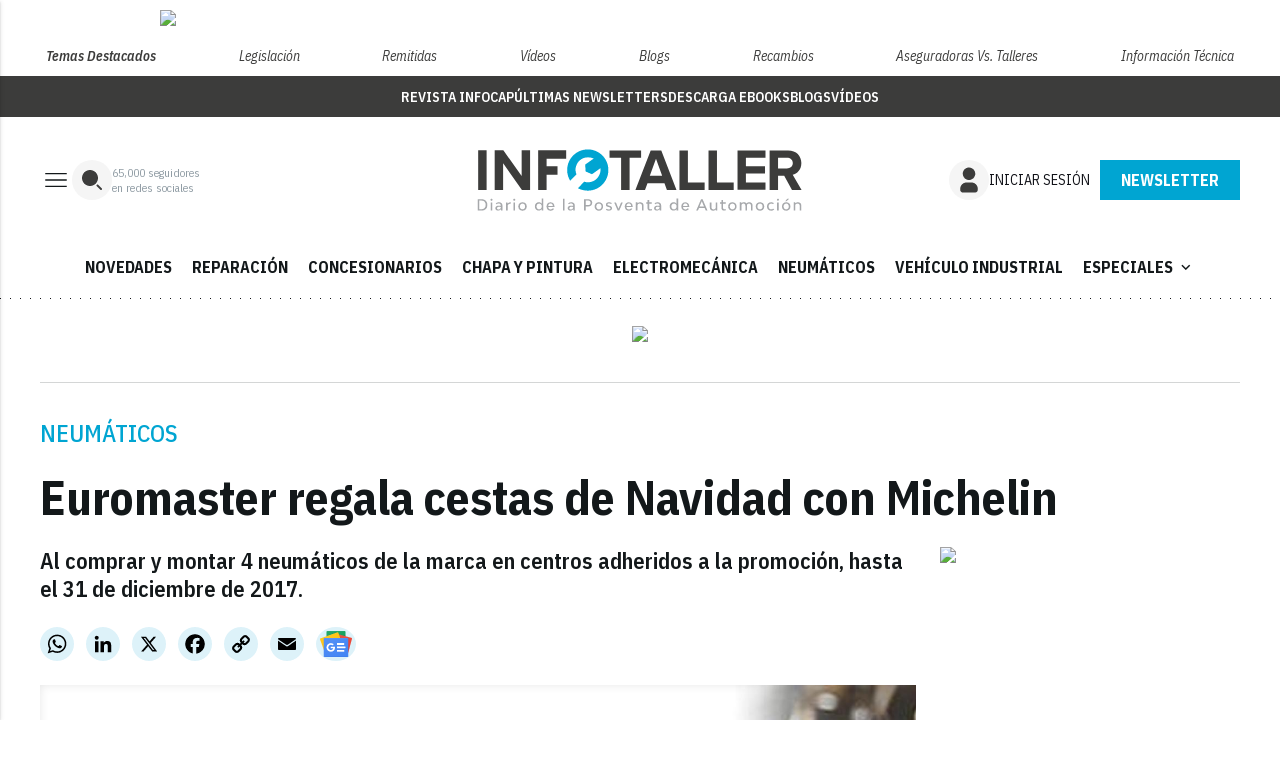

--- FILE ---
content_type: text/html; charset=UTF-8
request_url: https://api.infotaller.tv/api/comentar-listado.php?t=nMl9OLEu
body_size: 802
content:
<!-- Botón para mostrar/ocultar comentarios -->
<button class="toggle-comments">
    <div class="item-izquierdo">
        <div>
                        <svg width="21" height="21" viewBox="0 0 21 21" fill="none" xmlns="http://www.w3.org/2000/svg">
                <mask id="mask0_141_4156" style="mask-type:alpha" maskUnits="userSpaceOnUse" x="0" y="0" width="21"
                    height="21">
                    <rect x="0.938477" y="0.511719" width="20" height="20" fill="#D9D9D9" />
                </mask>
                <g mask="url(#mask0_141_4156)">
                    <path
                        d="M6.14697 11.9707H15.7303V10.7207H6.14697V11.9707ZM6.14697 9.4707H15.7303V8.2207H6.14697V9.4707ZM6.14697 6.9707H15.7303V5.7207H6.14697V6.9707ZM18.8553 18.0445L15.9066 15.0957H4.52843C4.10746 15.0957 3.75114 14.9499 3.45947 14.6582C3.16781 14.3665 3.02197 14.0102 3.02197 13.5892V4.10216C3.02197 3.68119 3.16781 3.32487 3.45947 3.0332C3.75114 2.74154 4.10746 2.5957 4.52843 2.5957H17.3488C17.7698 2.5957 18.1261 2.74154 18.4178 3.0332C18.7095 3.32487 18.8553 3.68119 18.8553 4.10216V18.0445ZM4.52843 13.8457H16.4386L17.6053 14.9997V4.10216C17.6053 4.03799 17.5786 3.97924 17.5251 3.92591C17.4718 3.87244 17.413 3.8457 17.3488 3.8457H4.52843C4.46426 3.8457 4.40551 3.87244 4.35218 3.92591C4.29871 3.97924 4.27197 4.03799 4.27197 4.10216V13.5892C4.27197 13.6534 4.29871 13.7122 4.35218 13.7655C4.40551 13.819 4.46426 13.8457 4.52843 13.8457Z"
                        fill="#1C1B1F" />
                </g>
            </svg>
        </div>
    </div>
    <div class="item-derecho">
        <p>Lee los comentarios y comenta la noticia</p>
        <span class="arrow ">
            <svg width="12" height="7" viewBox="0 0 12 7" fill="none" xmlns="http://www.w3.org/2000/svg">
                <path d="M11.3079 1.67858L6.00013 6.98633L0.692383 1.67858L1.40013 0.970828L6.00013 5.57083L10.6001 0.970828L11.3079 1.67858Z" fill="#1C1C1C" />
            </svg>
        </span>
    </div>
</button>

<!-- Contenedor de comentarios -->
<div class="comments-container hidden">
    <div id="container-registro-comentarios"></div>
    <div id="container-listado-comentarios">
        </div>
    <div id="container-comentar-comentarios"></div>
</div>


--- FILE ---
content_type: text/html; charset=utf-8
request_url: https://www.google.com/recaptcha/api2/anchor?ar=1&k=6LfGyOkrAAAAAES6Nb6hCeA77U8TXzaXH3lPdvqs&co=aHR0cHM6Ly93d3cuaW5mb3RhbGxlci50djo0NDM.&hl=en&v=PoyoqOPhxBO7pBk68S4YbpHZ&size=normal&anchor-ms=20000&execute-ms=30000&cb=77215gcxqez
body_size: 49444
content:
<!DOCTYPE HTML><html dir="ltr" lang="en"><head><meta http-equiv="Content-Type" content="text/html; charset=UTF-8">
<meta http-equiv="X-UA-Compatible" content="IE=edge">
<title>reCAPTCHA</title>
<style type="text/css">
/* cyrillic-ext */
@font-face {
  font-family: 'Roboto';
  font-style: normal;
  font-weight: 400;
  font-stretch: 100%;
  src: url(//fonts.gstatic.com/s/roboto/v48/KFO7CnqEu92Fr1ME7kSn66aGLdTylUAMa3GUBHMdazTgWw.woff2) format('woff2');
  unicode-range: U+0460-052F, U+1C80-1C8A, U+20B4, U+2DE0-2DFF, U+A640-A69F, U+FE2E-FE2F;
}
/* cyrillic */
@font-face {
  font-family: 'Roboto';
  font-style: normal;
  font-weight: 400;
  font-stretch: 100%;
  src: url(//fonts.gstatic.com/s/roboto/v48/KFO7CnqEu92Fr1ME7kSn66aGLdTylUAMa3iUBHMdazTgWw.woff2) format('woff2');
  unicode-range: U+0301, U+0400-045F, U+0490-0491, U+04B0-04B1, U+2116;
}
/* greek-ext */
@font-face {
  font-family: 'Roboto';
  font-style: normal;
  font-weight: 400;
  font-stretch: 100%;
  src: url(//fonts.gstatic.com/s/roboto/v48/KFO7CnqEu92Fr1ME7kSn66aGLdTylUAMa3CUBHMdazTgWw.woff2) format('woff2');
  unicode-range: U+1F00-1FFF;
}
/* greek */
@font-face {
  font-family: 'Roboto';
  font-style: normal;
  font-weight: 400;
  font-stretch: 100%;
  src: url(//fonts.gstatic.com/s/roboto/v48/KFO7CnqEu92Fr1ME7kSn66aGLdTylUAMa3-UBHMdazTgWw.woff2) format('woff2');
  unicode-range: U+0370-0377, U+037A-037F, U+0384-038A, U+038C, U+038E-03A1, U+03A3-03FF;
}
/* math */
@font-face {
  font-family: 'Roboto';
  font-style: normal;
  font-weight: 400;
  font-stretch: 100%;
  src: url(//fonts.gstatic.com/s/roboto/v48/KFO7CnqEu92Fr1ME7kSn66aGLdTylUAMawCUBHMdazTgWw.woff2) format('woff2');
  unicode-range: U+0302-0303, U+0305, U+0307-0308, U+0310, U+0312, U+0315, U+031A, U+0326-0327, U+032C, U+032F-0330, U+0332-0333, U+0338, U+033A, U+0346, U+034D, U+0391-03A1, U+03A3-03A9, U+03B1-03C9, U+03D1, U+03D5-03D6, U+03F0-03F1, U+03F4-03F5, U+2016-2017, U+2034-2038, U+203C, U+2040, U+2043, U+2047, U+2050, U+2057, U+205F, U+2070-2071, U+2074-208E, U+2090-209C, U+20D0-20DC, U+20E1, U+20E5-20EF, U+2100-2112, U+2114-2115, U+2117-2121, U+2123-214F, U+2190, U+2192, U+2194-21AE, U+21B0-21E5, U+21F1-21F2, U+21F4-2211, U+2213-2214, U+2216-22FF, U+2308-230B, U+2310, U+2319, U+231C-2321, U+2336-237A, U+237C, U+2395, U+239B-23B7, U+23D0, U+23DC-23E1, U+2474-2475, U+25AF, U+25B3, U+25B7, U+25BD, U+25C1, U+25CA, U+25CC, U+25FB, U+266D-266F, U+27C0-27FF, U+2900-2AFF, U+2B0E-2B11, U+2B30-2B4C, U+2BFE, U+3030, U+FF5B, U+FF5D, U+1D400-1D7FF, U+1EE00-1EEFF;
}
/* symbols */
@font-face {
  font-family: 'Roboto';
  font-style: normal;
  font-weight: 400;
  font-stretch: 100%;
  src: url(//fonts.gstatic.com/s/roboto/v48/KFO7CnqEu92Fr1ME7kSn66aGLdTylUAMaxKUBHMdazTgWw.woff2) format('woff2');
  unicode-range: U+0001-000C, U+000E-001F, U+007F-009F, U+20DD-20E0, U+20E2-20E4, U+2150-218F, U+2190, U+2192, U+2194-2199, U+21AF, U+21E6-21F0, U+21F3, U+2218-2219, U+2299, U+22C4-22C6, U+2300-243F, U+2440-244A, U+2460-24FF, U+25A0-27BF, U+2800-28FF, U+2921-2922, U+2981, U+29BF, U+29EB, U+2B00-2BFF, U+4DC0-4DFF, U+FFF9-FFFB, U+10140-1018E, U+10190-1019C, U+101A0, U+101D0-101FD, U+102E0-102FB, U+10E60-10E7E, U+1D2C0-1D2D3, U+1D2E0-1D37F, U+1F000-1F0FF, U+1F100-1F1AD, U+1F1E6-1F1FF, U+1F30D-1F30F, U+1F315, U+1F31C, U+1F31E, U+1F320-1F32C, U+1F336, U+1F378, U+1F37D, U+1F382, U+1F393-1F39F, U+1F3A7-1F3A8, U+1F3AC-1F3AF, U+1F3C2, U+1F3C4-1F3C6, U+1F3CA-1F3CE, U+1F3D4-1F3E0, U+1F3ED, U+1F3F1-1F3F3, U+1F3F5-1F3F7, U+1F408, U+1F415, U+1F41F, U+1F426, U+1F43F, U+1F441-1F442, U+1F444, U+1F446-1F449, U+1F44C-1F44E, U+1F453, U+1F46A, U+1F47D, U+1F4A3, U+1F4B0, U+1F4B3, U+1F4B9, U+1F4BB, U+1F4BF, U+1F4C8-1F4CB, U+1F4D6, U+1F4DA, U+1F4DF, U+1F4E3-1F4E6, U+1F4EA-1F4ED, U+1F4F7, U+1F4F9-1F4FB, U+1F4FD-1F4FE, U+1F503, U+1F507-1F50B, U+1F50D, U+1F512-1F513, U+1F53E-1F54A, U+1F54F-1F5FA, U+1F610, U+1F650-1F67F, U+1F687, U+1F68D, U+1F691, U+1F694, U+1F698, U+1F6AD, U+1F6B2, U+1F6B9-1F6BA, U+1F6BC, U+1F6C6-1F6CF, U+1F6D3-1F6D7, U+1F6E0-1F6EA, U+1F6F0-1F6F3, U+1F6F7-1F6FC, U+1F700-1F7FF, U+1F800-1F80B, U+1F810-1F847, U+1F850-1F859, U+1F860-1F887, U+1F890-1F8AD, U+1F8B0-1F8BB, U+1F8C0-1F8C1, U+1F900-1F90B, U+1F93B, U+1F946, U+1F984, U+1F996, U+1F9E9, U+1FA00-1FA6F, U+1FA70-1FA7C, U+1FA80-1FA89, U+1FA8F-1FAC6, U+1FACE-1FADC, U+1FADF-1FAE9, U+1FAF0-1FAF8, U+1FB00-1FBFF;
}
/* vietnamese */
@font-face {
  font-family: 'Roboto';
  font-style: normal;
  font-weight: 400;
  font-stretch: 100%;
  src: url(//fonts.gstatic.com/s/roboto/v48/KFO7CnqEu92Fr1ME7kSn66aGLdTylUAMa3OUBHMdazTgWw.woff2) format('woff2');
  unicode-range: U+0102-0103, U+0110-0111, U+0128-0129, U+0168-0169, U+01A0-01A1, U+01AF-01B0, U+0300-0301, U+0303-0304, U+0308-0309, U+0323, U+0329, U+1EA0-1EF9, U+20AB;
}
/* latin-ext */
@font-face {
  font-family: 'Roboto';
  font-style: normal;
  font-weight: 400;
  font-stretch: 100%;
  src: url(//fonts.gstatic.com/s/roboto/v48/KFO7CnqEu92Fr1ME7kSn66aGLdTylUAMa3KUBHMdazTgWw.woff2) format('woff2');
  unicode-range: U+0100-02BA, U+02BD-02C5, U+02C7-02CC, U+02CE-02D7, U+02DD-02FF, U+0304, U+0308, U+0329, U+1D00-1DBF, U+1E00-1E9F, U+1EF2-1EFF, U+2020, U+20A0-20AB, U+20AD-20C0, U+2113, U+2C60-2C7F, U+A720-A7FF;
}
/* latin */
@font-face {
  font-family: 'Roboto';
  font-style: normal;
  font-weight: 400;
  font-stretch: 100%;
  src: url(//fonts.gstatic.com/s/roboto/v48/KFO7CnqEu92Fr1ME7kSn66aGLdTylUAMa3yUBHMdazQ.woff2) format('woff2');
  unicode-range: U+0000-00FF, U+0131, U+0152-0153, U+02BB-02BC, U+02C6, U+02DA, U+02DC, U+0304, U+0308, U+0329, U+2000-206F, U+20AC, U+2122, U+2191, U+2193, U+2212, U+2215, U+FEFF, U+FFFD;
}
/* cyrillic-ext */
@font-face {
  font-family: 'Roboto';
  font-style: normal;
  font-weight: 500;
  font-stretch: 100%;
  src: url(//fonts.gstatic.com/s/roboto/v48/KFO7CnqEu92Fr1ME7kSn66aGLdTylUAMa3GUBHMdazTgWw.woff2) format('woff2');
  unicode-range: U+0460-052F, U+1C80-1C8A, U+20B4, U+2DE0-2DFF, U+A640-A69F, U+FE2E-FE2F;
}
/* cyrillic */
@font-face {
  font-family: 'Roboto';
  font-style: normal;
  font-weight: 500;
  font-stretch: 100%;
  src: url(//fonts.gstatic.com/s/roboto/v48/KFO7CnqEu92Fr1ME7kSn66aGLdTylUAMa3iUBHMdazTgWw.woff2) format('woff2');
  unicode-range: U+0301, U+0400-045F, U+0490-0491, U+04B0-04B1, U+2116;
}
/* greek-ext */
@font-face {
  font-family: 'Roboto';
  font-style: normal;
  font-weight: 500;
  font-stretch: 100%;
  src: url(//fonts.gstatic.com/s/roboto/v48/KFO7CnqEu92Fr1ME7kSn66aGLdTylUAMa3CUBHMdazTgWw.woff2) format('woff2');
  unicode-range: U+1F00-1FFF;
}
/* greek */
@font-face {
  font-family: 'Roboto';
  font-style: normal;
  font-weight: 500;
  font-stretch: 100%;
  src: url(//fonts.gstatic.com/s/roboto/v48/KFO7CnqEu92Fr1ME7kSn66aGLdTylUAMa3-UBHMdazTgWw.woff2) format('woff2');
  unicode-range: U+0370-0377, U+037A-037F, U+0384-038A, U+038C, U+038E-03A1, U+03A3-03FF;
}
/* math */
@font-face {
  font-family: 'Roboto';
  font-style: normal;
  font-weight: 500;
  font-stretch: 100%;
  src: url(//fonts.gstatic.com/s/roboto/v48/KFO7CnqEu92Fr1ME7kSn66aGLdTylUAMawCUBHMdazTgWw.woff2) format('woff2');
  unicode-range: U+0302-0303, U+0305, U+0307-0308, U+0310, U+0312, U+0315, U+031A, U+0326-0327, U+032C, U+032F-0330, U+0332-0333, U+0338, U+033A, U+0346, U+034D, U+0391-03A1, U+03A3-03A9, U+03B1-03C9, U+03D1, U+03D5-03D6, U+03F0-03F1, U+03F4-03F5, U+2016-2017, U+2034-2038, U+203C, U+2040, U+2043, U+2047, U+2050, U+2057, U+205F, U+2070-2071, U+2074-208E, U+2090-209C, U+20D0-20DC, U+20E1, U+20E5-20EF, U+2100-2112, U+2114-2115, U+2117-2121, U+2123-214F, U+2190, U+2192, U+2194-21AE, U+21B0-21E5, U+21F1-21F2, U+21F4-2211, U+2213-2214, U+2216-22FF, U+2308-230B, U+2310, U+2319, U+231C-2321, U+2336-237A, U+237C, U+2395, U+239B-23B7, U+23D0, U+23DC-23E1, U+2474-2475, U+25AF, U+25B3, U+25B7, U+25BD, U+25C1, U+25CA, U+25CC, U+25FB, U+266D-266F, U+27C0-27FF, U+2900-2AFF, U+2B0E-2B11, U+2B30-2B4C, U+2BFE, U+3030, U+FF5B, U+FF5D, U+1D400-1D7FF, U+1EE00-1EEFF;
}
/* symbols */
@font-face {
  font-family: 'Roboto';
  font-style: normal;
  font-weight: 500;
  font-stretch: 100%;
  src: url(//fonts.gstatic.com/s/roboto/v48/KFO7CnqEu92Fr1ME7kSn66aGLdTylUAMaxKUBHMdazTgWw.woff2) format('woff2');
  unicode-range: U+0001-000C, U+000E-001F, U+007F-009F, U+20DD-20E0, U+20E2-20E4, U+2150-218F, U+2190, U+2192, U+2194-2199, U+21AF, U+21E6-21F0, U+21F3, U+2218-2219, U+2299, U+22C4-22C6, U+2300-243F, U+2440-244A, U+2460-24FF, U+25A0-27BF, U+2800-28FF, U+2921-2922, U+2981, U+29BF, U+29EB, U+2B00-2BFF, U+4DC0-4DFF, U+FFF9-FFFB, U+10140-1018E, U+10190-1019C, U+101A0, U+101D0-101FD, U+102E0-102FB, U+10E60-10E7E, U+1D2C0-1D2D3, U+1D2E0-1D37F, U+1F000-1F0FF, U+1F100-1F1AD, U+1F1E6-1F1FF, U+1F30D-1F30F, U+1F315, U+1F31C, U+1F31E, U+1F320-1F32C, U+1F336, U+1F378, U+1F37D, U+1F382, U+1F393-1F39F, U+1F3A7-1F3A8, U+1F3AC-1F3AF, U+1F3C2, U+1F3C4-1F3C6, U+1F3CA-1F3CE, U+1F3D4-1F3E0, U+1F3ED, U+1F3F1-1F3F3, U+1F3F5-1F3F7, U+1F408, U+1F415, U+1F41F, U+1F426, U+1F43F, U+1F441-1F442, U+1F444, U+1F446-1F449, U+1F44C-1F44E, U+1F453, U+1F46A, U+1F47D, U+1F4A3, U+1F4B0, U+1F4B3, U+1F4B9, U+1F4BB, U+1F4BF, U+1F4C8-1F4CB, U+1F4D6, U+1F4DA, U+1F4DF, U+1F4E3-1F4E6, U+1F4EA-1F4ED, U+1F4F7, U+1F4F9-1F4FB, U+1F4FD-1F4FE, U+1F503, U+1F507-1F50B, U+1F50D, U+1F512-1F513, U+1F53E-1F54A, U+1F54F-1F5FA, U+1F610, U+1F650-1F67F, U+1F687, U+1F68D, U+1F691, U+1F694, U+1F698, U+1F6AD, U+1F6B2, U+1F6B9-1F6BA, U+1F6BC, U+1F6C6-1F6CF, U+1F6D3-1F6D7, U+1F6E0-1F6EA, U+1F6F0-1F6F3, U+1F6F7-1F6FC, U+1F700-1F7FF, U+1F800-1F80B, U+1F810-1F847, U+1F850-1F859, U+1F860-1F887, U+1F890-1F8AD, U+1F8B0-1F8BB, U+1F8C0-1F8C1, U+1F900-1F90B, U+1F93B, U+1F946, U+1F984, U+1F996, U+1F9E9, U+1FA00-1FA6F, U+1FA70-1FA7C, U+1FA80-1FA89, U+1FA8F-1FAC6, U+1FACE-1FADC, U+1FADF-1FAE9, U+1FAF0-1FAF8, U+1FB00-1FBFF;
}
/* vietnamese */
@font-face {
  font-family: 'Roboto';
  font-style: normal;
  font-weight: 500;
  font-stretch: 100%;
  src: url(//fonts.gstatic.com/s/roboto/v48/KFO7CnqEu92Fr1ME7kSn66aGLdTylUAMa3OUBHMdazTgWw.woff2) format('woff2');
  unicode-range: U+0102-0103, U+0110-0111, U+0128-0129, U+0168-0169, U+01A0-01A1, U+01AF-01B0, U+0300-0301, U+0303-0304, U+0308-0309, U+0323, U+0329, U+1EA0-1EF9, U+20AB;
}
/* latin-ext */
@font-face {
  font-family: 'Roboto';
  font-style: normal;
  font-weight: 500;
  font-stretch: 100%;
  src: url(//fonts.gstatic.com/s/roboto/v48/KFO7CnqEu92Fr1ME7kSn66aGLdTylUAMa3KUBHMdazTgWw.woff2) format('woff2');
  unicode-range: U+0100-02BA, U+02BD-02C5, U+02C7-02CC, U+02CE-02D7, U+02DD-02FF, U+0304, U+0308, U+0329, U+1D00-1DBF, U+1E00-1E9F, U+1EF2-1EFF, U+2020, U+20A0-20AB, U+20AD-20C0, U+2113, U+2C60-2C7F, U+A720-A7FF;
}
/* latin */
@font-face {
  font-family: 'Roboto';
  font-style: normal;
  font-weight: 500;
  font-stretch: 100%;
  src: url(//fonts.gstatic.com/s/roboto/v48/KFO7CnqEu92Fr1ME7kSn66aGLdTylUAMa3yUBHMdazQ.woff2) format('woff2');
  unicode-range: U+0000-00FF, U+0131, U+0152-0153, U+02BB-02BC, U+02C6, U+02DA, U+02DC, U+0304, U+0308, U+0329, U+2000-206F, U+20AC, U+2122, U+2191, U+2193, U+2212, U+2215, U+FEFF, U+FFFD;
}
/* cyrillic-ext */
@font-face {
  font-family: 'Roboto';
  font-style: normal;
  font-weight: 900;
  font-stretch: 100%;
  src: url(//fonts.gstatic.com/s/roboto/v48/KFO7CnqEu92Fr1ME7kSn66aGLdTylUAMa3GUBHMdazTgWw.woff2) format('woff2');
  unicode-range: U+0460-052F, U+1C80-1C8A, U+20B4, U+2DE0-2DFF, U+A640-A69F, U+FE2E-FE2F;
}
/* cyrillic */
@font-face {
  font-family: 'Roboto';
  font-style: normal;
  font-weight: 900;
  font-stretch: 100%;
  src: url(//fonts.gstatic.com/s/roboto/v48/KFO7CnqEu92Fr1ME7kSn66aGLdTylUAMa3iUBHMdazTgWw.woff2) format('woff2');
  unicode-range: U+0301, U+0400-045F, U+0490-0491, U+04B0-04B1, U+2116;
}
/* greek-ext */
@font-face {
  font-family: 'Roboto';
  font-style: normal;
  font-weight: 900;
  font-stretch: 100%;
  src: url(//fonts.gstatic.com/s/roboto/v48/KFO7CnqEu92Fr1ME7kSn66aGLdTylUAMa3CUBHMdazTgWw.woff2) format('woff2');
  unicode-range: U+1F00-1FFF;
}
/* greek */
@font-face {
  font-family: 'Roboto';
  font-style: normal;
  font-weight: 900;
  font-stretch: 100%;
  src: url(//fonts.gstatic.com/s/roboto/v48/KFO7CnqEu92Fr1ME7kSn66aGLdTylUAMa3-UBHMdazTgWw.woff2) format('woff2');
  unicode-range: U+0370-0377, U+037A-037F, U+0384-038A, U+038C, U+038E-03A1, U+03A3-03FF;
}
/* math */
@font-face {
  font-family: 'Roboto';
  font-style: normal;
  font-weight: 900;
  font-stretch: 100%;
  src: url(//fonts.gstatic.com/s/roboto/v48/KFO7CnqEu92Fr1ME7kSn66aGLdTylUAMawCUBHMdazTgWw.woff2) format('woff2');
  unicode-range: U+0302-0303, U+0305, U+0307-0308, U+0310, U+0312, U+0315, U+031A, U+0326-0327, U+032C, U+032F-0330, U+0332-0333, U+0338, U+033A, U+0346, U+034D, U+0391-03A1, U+03A3-03A9, U+03B1-03C9, U+03D1, U+03D5-03D6, U+03F0-03F1, U+03F4-03F5, U+2016-2017, U+2034-2038, U+203C, U+2040, U+2043, U+2047, U+2050, U+2057, U+205F, U+2070-2071, U+2074-208E, U+2090-209C, U+20D0-20DC, U+20E1, U+20E5-20EF, U+2100-2112, U+2114-2115, U+2117-2121, U+2123-214F, U+2190, U+2192, U+2194-21AE, U+21B0-21E5, U+21F1-21F2, U+21F4-2211, U+2213-2214, U+2216-22FF, U+2308-230B, U+2310, U+2319, U+231C-2321, U+2336-237A, U+237C, U+2395, U+239B-23B7, U+23D0, U+23DC-23E1, U+2474-2475, U+25AF, U+25B3, U+25B7, U+25BD, U+25C1, U+25CA, U+25CC, U+25FB, U+266D-266F, U+27C0-27FF, U+2900-2AFF, U+2B0E-2B11, U+2B30-2B4C, U+2BFE, U+3030, U+FF5B, U+FF5D, U+1D400-1D7FF, U+1EE00-1EEFF;
}
/* symbols */
@font-face {
  font-family: 'Roboto';
  font-style: normal;
  font-weight: 900;
  font-stretch: 100%;
  src: url(//fonts.gstatic.com/s/roboto/v48/KFO7CnqEu92Fr1ME7kSn66aGLdTylUAMaxKUBHMdazTgWw.woff2) format('woff2');
  unicode-range: U+0001-000C, U+000E-001F, U+007F-009F, U+20DD-20E0, U+20E2-20E4, U+2150-218F, U+2190, U+2192, U+2194-2199, U+21AF, U+21E6-21F0, U+21F3, U+2218-2219, U+2299, U+22C4-22C6, U+2300-243F, U+2440-244A, U+2460-24FF, U+25A0-27BF, U+2800-28FF, U+2921-2922, U+2981, U+29BF, U+29EB, U+2B00-2BFF, U+4DC0-4DFF, U+FFF9-FFFB, U+10140-1018E, U+10190-1019C, U+101A0, U+101D0-101FD, U+102E0-102FB, U+10E60-10E7E, U+1D2C0-1D2D3, U+1D2E0-1D37F, U+1F000-1F0FF, U+1F100-1F1AD, U+1F1E6-1F1FF, U+1F30D-1F30F, U+1F315, U+1F31C, U+1F31E, U+1F320-1F32C, U+1F336, U+1F378, U+1F37D, U+1F382, U+1F393-1F39F, U+1F3A7-1F3A8, U+1F3AC-1F3AF, U+1F3C2, U+1F3C4-1F3C6, U+1F3CA-1F3CE, U+1F3D4-1F3E0, U+1F3ED, U+1F3F1-1F3F3, U+1F3F5-1F3F7, U+1F408, U+1F415, U+1F41F, U+1F426, U+1F43F, U+1F441-1F442, U+1F444, U+1F446-1F449, U+1F44C-1F44E, U+1F453, U+1F46A, U+1F47D, U+1F4A3, U+1F4B0, U+1F4B3, U+1F4B9, U+1F4BB, U+1F4BF, U+1F4C8-1F4CB, U+1F4D6, U+1F4DA, U+1F4DF, U+1F4E3-1F4E6, U+1F4EA-1F4ED, U+1F4F7, U+1F4F9-1F4FB, U+1F4FD-1F4FE, U+1F503, U+1F507-1F50B, U+1F50D, U+1F512-1F513, U+1F53E-1F54A, U+1F54F-1F5FA, U+1F610, U+1F650-1F67F, U+1F687, U+1F68D, U+1F691, U+1F694, U+1F698, U+1F6AD, U+1F6B2, U+1F6B9-1F6BA, U+1F6BC, U+1F6C6-1F6CF, U+1F6D3-1F6D7, U+1F6E0-1F6EA, U+1F6F0-1F6F3, U+1F6F7-1F6FC, U+1F700-1F7FF, U+1F800-1F80B, U+1F810-1F847, U+1F850-1F859, U+1F860-1F887, U+1F890-1F8AD, U+1F8B0-1F8BB, U+1F8C0-1F8C1, U+1F900-1F90B, U+1F93B, U+1F946, U+1F984, U+1F996, U+1F9E9, U+1FA00-1FA6F, U+1FA70-1FA7C, U+1FA80-1FA89, U+1FA8F-1FAC6, U+1FACE-1FADC, U+1FADF-1FAE9, U+1FAF0-1FAF8, U+1FB00-1FBFF;
}
/* vietnamese */
@font-face {
  font-family: 'Roboto';
  font-style: normal;
  font-weight: 900;
  font-stretch: 100%;
  src: url(//fonts.gstatic.com/s/roboto/v48/KFO7CnqEu92Fr1ME7kSn66aGLdTylUAMa3OUBHMdazTgWw.woff2) format('woff2');
  unicode-range: U+0102-0103, U+0110-0111, U+0128-0129, U+0168-0169, U+01A0-01A1, U+01AF-01B0, U+0300-0301, U+0303-0304, U+0308-0309, U+0323, U+0329, U+1EA0-1EF9, U+20AB;
}
/* latin-ext */
@font-face {
  font-family: 'Roboto';
  font-style: normal;
  font-weight: 900;
  font-stretch: 100%;
  src: url(//fonts.gstatic.com/s/roboto/v48/KFO7CnqEu92Fr1ME7kSn66aGLdTylUAMa3KUBHMdazTgWw.woff2) format('woff2');
  unicode-range: U+0100-02BA, U+02BD-02C5, U+02C7-02CC, U+02CE-02D7, U+02DD-02FF, U+0304, U+0308, U+0329, U+1D00-1DBF, U+1E00-1E9F, U+1EF2-1EFF, U+2020, U+20A0-20AB, U+20AD-20C0, U+2113, U+2C60-2C7F, U+A720-A7FF;
}
/* latin */
@font-face {
  font-family: 'Roboto';
  font-style: normal;
  font-weight: 900;
  font-stretch: 100%;
  src: url(//fonts.gstatic.com/s/roboto/v48/KFO7CnqEu92Fr1ME7kSn66aGLdTylUAMa3yUBHMdazQ.woff2) format('woff2');
  unicode-range: U+0000-00FF, U+0131, U+0152-0153, U+02BB-02BC, U+02C6, U+02DA, U+02DC, U+0304, U+0308, U+0329, U+2000-206F, U+20AC, U+2122, U+2191, U+2193, U+2212, U+2215, U+FEFF, U+FFFD;
}

</style>
<link rel="stylesheet" type="text/css" href="https://www.gstatic.com/recaptcha/releases/PoyoqOPhxBO7pBk68S4YbpHZ/styles__ltr.css">
<script nonce="MQHdCxOfIbWS5EXr5X5pwA" type="text/javascript">window['__recaptcha_api'] = 'https://www.google.com/recaptcha/api2/';</script>
<script type="text/javascript" src="https://www.gstatic.com/recaptcha/releases/PoyoqOPhxBO7pBk68S4YbpHZ/recaptcha__en.js" nonce="MQHdCxOfIbWS5EXr5X5pwA">
      
    </script></head>
<body><div id="rc-anchor-alert" class="rc-anchor-alert"></div>
<input type="hidden" id="recaptcha-token" value="[base64]">
<script type="text/javascript" nonce="MQHdCxOfIbWS5EXr5X5pwA">
      recaptcha.anchor.Main.init("[\x22ainput\x22,[\x22bgdata\x22,\x22\x22,\[base64]/[base64]/[base64]/ZyhXLGgpOnEoW04sMjEsbF0sVywwKSxoKSxmYWxzZSxmYWxzZSl9Y2F0Y2goayl7RygzNTgsVyk/[base64]/[base64]/[base64]/[base64]/[base64]/[base64]/[base64]/bmV3IEJbT10oRFswXSk6dz09Mj9uZXcgQltPXShEWzBdLERbMV0pOnc9PTM/bmV3IEJbT10oRFswXSxEWzFdLERbMl0pOnc9PTQ/[base64]/[base64]/[base64]/[base64]/[base64]\\u003d\x22,\[base64]\x22,\x22w4zCisOgbMOlHQPDr2Jwwo/CssKbc2RWw7jCsnYHw6/[base64]/VSJKw5LDlcKbwqY3GnrCvhnCi8K1OA5/XsK+MBvCn3XCiV1oQQIdw67Cp8KHwr3Cg3PDsMOrwpImGMKvw73Cmn7CsMKPYcK4w5EGFsK9wqHDo17DhybCisK8wpbCqwXDosKPU8O4w6fChVUoFsK+wqF/YsOmZC9kcsK2w6olwoJuw73Dm1w+wobDkkh/d3cAPMKxDiUkCFTDsXZMXzZoJCc2XiXDlRbDoRHCjAPCjsKgOzjDsj3Do0lBw5HDkSc2woc/w6DDumnDo2hlSkPCrFQQwoTDi2TDpcOWfnDDvWROwoxiOX3CnsKuw75bw7HCvAYdFBsZwo8ZT8OdJVfCqsOmw4I3aMKQOcKTw4sOwod8wrlOw4/[base64]/DlwzDmsOCwojDj8Odw6LDriPDsx8Aw7DCtQbDh3UZw7TCnMKIecKJw5LDnMOSw58ewrdiw4/[base64]/DjcKYwrzCkMKkw75owo87D3cNaTzCuRx6woE/[base64]/w5/CvnvDhldLw7rDqzYeJUBJLXxeb8OQwpg1w5khZcOIwocEwrptYS3CksK8w6pGw6VxNMOxw5zCgAo5wo/DjkvDqBt9EUERw4QtaMKtGMKIw5shw7ozLcKGw6nCmlXCtgXCn8Ofw7jCkcOMXCbDiwfChyxowp0ew6MYEBQTwqnDk8K1EEdAVMOfw4ZaGlokwrp7EQvChUlnQsKZwroxwpdwC8ObXsKdfgZqw73CvR1RIFRmA8OtwroGW8K/[base64]/w7fCisO8GMOuIgQ6wqjDrl/DiMO5PgTCq8OcSkkWw6LDsVnDokHCqVsywplxwqIUw7UhwpjCmwHCsAPCiwgbw50aw7wWw6XDn8KXwojCv8OQHnHDhcONRSovw6ZWw4ghwqELw5hPLS5ow4/DqMOnw5vCv8Knw4RLVEBawp59VnXChsOUwoTCgcKgwo4qw78YJVZiNQVYTWd9w4FlwrzCgcKxwqjCqCTDhcKew5vDt0Nlw6hqw4FYw4PDtg/DpcKyw4jCl8OCw4bChyMVQ8KAVsKzw6J7UsKRwoDDv8OIE8OKTMKwwoTCjVU2w5lqw5PDocOdJsOXHk/CkcO7wrprw4vDtsOVw7PDkHoSw5vDhMOew6cNwpDCtHtGwqp2OMOjwqrDqcKbESHDl8OFwqVdb8OUUMO8wp/DqErDigohwqfDqFRCw5FoE8KrwoEUOcKhQMO9L3E/w7w5QcOlQsKJHsKvRcK1U8KhRyliwqNCwr7Cg8OuwpbCr8OpLcO/YsKTZcKjwr3DqiM8P8O6FMK6OcKQw4gGw7zDo1HClQ13wrlKQ1rDr3sNeHrCo8Kgw7ovwrEmJ8ONUMKDw7vChcKCLm3CucO9WMOgdhE2MsO/dxJ0McOmw4gkw7/DvDjDsjHDny1BHV4Qa8KhwozDj8KnYHvDnMKhI8KdNcOawqXDhTQOcn5SwrbCmMOswqlCwrfDi0rCk1XDjxsPw7PCs2XDpDLCvWs8w4osHX99wpTDpDbDvsOPw77CmnPCl8OgMcKxQcK2w55fZGUhwrxpw64/ThnDtXfClFfDoTLCtXPCq8K7McKYw7QowpPDm33Di8K7w610wo/DvcOwMldgNcOtFsKrwrIFwoExw5YBNkvCkjfDvcOkZSjCh8OTSE1Hw5tsMsK2w6p1w5dUYVAGwp/ChAvDrx3CoMO+HMKEXlXCnis/XMKiw5HCi8O2w7fDnGhbLCvDl2LCvMK2w5TDtgnChhHCpcKmThjDhEzDnwPDny7DrR3DqcOdwpVFNcOgQi7CuGFnXw7CgcKnwpJYwogmPsO9wq1bw4HCtsOCw6tywq/[base64]/w643w6TChcO1wqbDhMKUw7DCiMKkwqrDghlaEzTCt8O6fsKCJU9lwqx9wqzClMKPw7XDmjLCmcKuwpDDmBpucUEIJHDDoEvDpsO2w4N5wpYxI8KMw5vClcKFwpgRw7MPwp0/[base64]/WsKHw6tMGFXCp0XDjxthwpnDucKnw7UMw6pzbSPDicOdwpvDnRw0wqzCsjrDmcOICiRBw4FXJ8OKw7NRG8OKLcKBAcKiwpHCk8KkwrUSGMKxw6hhKyvClWYrAmjDsgMaOMKYIMOmZXJxw4xKw5bDqcOfQ8Oxw6/Dk8OVeMOscsO0UMKfwpzDvlXDiBcobxcUwrXCisOrKMKiw7HCjsKpP1Y+cl1HFMOZUHDDusO/NmzCtzApRsKsw7LDoMOHw4pBe8KAL8KWwoo2w5AuZW7ChsO5w4vDhsKcLS9Hw5Yzw5nCl8K0dsK+J8OFfsKHG8K7ECUswqctBmBiAG3DiHwhwo/DoT9Hw7xrSglcVMOsPsKMwrIXD8KcGj8Ow6ggVcOjwp52N8K7wooTwpp0WwLDrcOYwqFiNcKxwqlUS8KOGGfCoxHCtE/DhD/[base64]/CrBVMwrLCnsOSwqnCigjCv2QZWMKbVcKuDsOtYcKyEW/Cp1QLHzAhJl/DqBB+wqLCgcOoZcKfw7QUesOqA8KLL8KbdHhtaTpsKwHDvXgBwpB4w77DnHl4bcKLw7XDn8OUAcK2w61nPWMxL8O/wqnCkh/[base64]/DkcK9Rl1wFcKPfXbCqDkuw51vQXpATcOHe23DjXvCkcOIFMO9Zg7CrHIQdcKWZMKhwo/DrGZ0IsOpw4fCtsO5wqXCjyEEw7clNsKLw4tdXT7DjRBSHjMbw4AUwrlFacOIaxlzRcKPWxDDoVclZMO2w6EEwqHCscKHSsKIw6rDgsKew6gnFxfCs8KSwonCpEfDoW0gwo1Lw5lOw6LCk3/[base64]/Do1lzWMKLw5k5wqY0PgXCp8KkWxnDoSF4O8KYCnPCuWTCuVXChBJmBMOfG8Ovw5DCo8K8w4jDoMK0ZsKaw6HCimbCgEzDoRBQwp5Jw49bwpRaP8Kkw7TDlsOpI8KOwqvCmAzDk8KvVsOrwpPCoMO/w7zCpMKew6h2wqszw5FVbwbCuFXDvloFS8KLeMKKT8Oxw77DvCYzw7ITTizClBQtw6IyIlnDjsKrwrrDh8Knw4/DhTd+wrrCt8ODPMKTw6F4w65sL8Khwo8sMcKtwqbDj2LCv8Ksw4LCkjc8YsKpwqpOYjjDv8KSFxzDucOSBmgrciTDg0DCs1JPw7kEasK0fMOBw6XCt8KBOErCvsOhwq/Dg8O4w79aw6BXTsK7wo7ClsK/w4fDlmzCn8KIISRbUX3DusONwowsIRQLwrvDpmd1W8Kyw49JRcK2ZGPCpxfCqzzDgWk8Cy/[base64]/wpDCmjbDmcOFXsOeVT3DncK/csKYw7ghUB4oAgBKZMOVY1rCnMOQd8OZwqTDsMOMOcOQw7lowqLChMKDw5cYw7wpIcObDzdcw7cTH8Oyw45mwpEywpfDgMKdwqfDiA7CnMK6WMKYN1J8WEJ/YsOERsKyw4hmwpPDksKQwqTDpsK6w7DDil1vcC0AMS1dWQNkw5rCisKfIsODUjjCmGTDisKHw6vDvgHDjcOvwo9oBi3Dhg5NwrlQJMOdw7oFwrZFKH/DrcOXJsKuwqZBTS4Rw4TCgsO/[base64]/DpMKKXxc+O8KNwoXDnFBzw7DDpGLDo8KgdFnDqlB+RGs4wpXCl0XDk8KhwpbDuz1Uw5QRwoh/wostL3HDjlXCnMK3w6fDk8OyWcKkRTt+fGrCmcOOFw3CvF5WwpzDs2hAw7hqKlpiAxhewoXDv8KMIis6wrHCom1Aw7YvwrPCgMKZXQTDi8KswrfDiWzDtTl6w5TCtMK/MMKBwrPCrcONwop8wqpeNcOeDMKBO8OSwp7Cn8Kpw6fDjEnCuijDhMO1T8K8w7vCpsKacsO5wqIgWxnCmhDDgl1WwrLCiDx9wpfCtcOoKsONYMOoNzrDhXHCkcOnJ8Okwo9pw7TDt8KbwpTCth44B8O/HVzCnHzCsF7CmzfDhXImwrIaGsK3wozDvsKywrlrPEjCu3BrNFnClsOrfsKYXWtBw4opeMOlbsOGwqXCkcOoEDvDj8KgwpLDoitlw6HCmMOKCcOOcsOMHiLCjMOZasO7XzIBw4Mywq/CjcOTD8OrFMOkwofChQvChHUEw5TDkDLDszlCwrbChQlKw5IEW0QFw6Rcw5ZxLhzDvh/CtsKLw5TCll3ChcKfM8OUIE1WE8KWOcOowovDrXDCq8OMPcO5bC3DgMKZwofCs8OqLgPChMK5XcOIwodqwpDDm8O7wqvCoMOAFxTCgWTCk8Ksw6oQwojCrcKcLRILSlFTwrDCr25RLwjCqANzwonDjcKAw7M/[base64]/BsKySsOjw7XDiDnDr1rDosKIw4tKwo1iPcK8wqfCszfDg0/CpgvDq0nClhvCnkPDnAIIRnHDiw0pTQ59H8KhOTXDtsOxwpfDuMKEwoJsw6UvwrTDj1XCmUVXTMKMJjkZWCDCoMO1KjfDgsOfw6jDuwFYOQbDisK2wqBHVMKLwoQcw6MsPcOqWBYkK8Oiw7ZoZFtiwq5vUMOswq8IwqFQJcOJQ0/DucOEw78fw6vCnMOsCcKowrZmVMKADX/[base64]/[base64]/wrojwqjCn0EmHSzDiMO3T8K1wrjCocKCMsK+cMOALl/Cs8KQw7TCixFbwoDDtsOtMsOFw5FvK8O0w5bCn3xbIUYiwq4gVHPDmk0/w53Cj8K9woYZwoXDicOIwqHCtcKaMnHCinTCuhLDp8K5w6ZgMMKHVMKLwo5gGzDChW/[base64]/Ctn0pZ8OfYMOhw4HDi1YKw6sSwp7ChgNZU8O2wo/CpMKIwojDnsKGwolXEMKawqk7w7LDojR4W0METsKuwqfDrMOUwqPCs8OIE18/ZXFrB8KGwolhwqxSwrrDnMKOw5/CjW1Fw50vwrbCjsOfw63CrMKBJFcVw5AJCTAwwq3CsTpVwppwwq/DvcKvwpZlFlsVUMOPw4F6wqAWZS9zX8OUw5Y1Qk56QzDCgyjDpxUcw5zCqknDvsOzCVlySsKYwo7DtwLChy8KDgTDj8OgwpE7wrxRPcKZw5rDj8KPwqPDq8OZwqvCisKtO8OUwprClSXDv8OTwr0VI8KFJUsqwp/[base64]/FcKLcWzCmUbDsMKnw5FrJ1c+DUtww6cFwr9Hwp7DnsKlw5zClRrCkhJSVsOcwpwVKlzClsO1wpUIDABfwpgsYsKtNCbCkQp2w7HDlA/[base64]/QcO8wpNCMMK1wpNsPcKqw61JS8ObTyUvwr9uwoHCh8K0wq7CscKYdcOlwqDCrVBRw7vCpnjCn8KVYMO1AcO6wpAXJsKyH8KGw5URUcKqw5TCqcKiWWIZw61YIcO3wo9vw79Rwp7DsxDCuF7CusK9wpXCpMKTw4nCrn/CksK9w7bDrMOhNsO4BEooehFhNF/Clwd8w4fDvGfDucKQJzwjUMKccDPDuxrCjmjDqsOfasK2fx7Dj8KIRD/[base64]/DlCPCr3jDoybDicK8WsKAJ8OywpNuEMKDw5RNXsK4wq8XScOYw4lIUXtgbk7CgMOjHzbCiiHDj07DoRjDmGhjK8KsThAJw4/DhcOqw418wpVeHsOweQ/DpDzCusKow6xxa0TDlMOmwpw/[base64]/[base64]/w5kDwqYMGBbDuiXDg8OvFi7DmcKRwrLCisKYw7DCshgVejIbwpFYwq7Dj8KSwooND8OTwo7DhSFMwoDClEDDlxbDjsOhw7kOwqoBSXppwqRPFsKKwroGcHjCiDHChmt2w6NqwqVAFmXDlx/DmsKTwrJ6C8OjwrfCnMOJeSAlw6lqaAEWw44QHMKiw696wqZKwqwqSsKqAcKCwps4dxBIV3fCjRpEN3XDkMKwLMKkI8OrL8KdCUAqw4MBXDzDhVTCqcOawrbDpMOvwr9SH2PDsMOkIG/[base64]/DmUBbwoReCsOseHPCuiLCnX4JJmF0wp9Rwp3Dk2FWwoVfw4dCXG/CgMKWG8Olwr3Cu2IIfypCExfDoMOrw6rDq8Kbw60QSMKnbnNdwqrDlANQw4HDrcOhMR/DuMKSwqYQJ3vCiUhUw5Jzwp3DhWQ8S8KqQgZ6wqkbAsKAw7IdwqllBsO8LsOHwrNKSSzCuVXCjcKkdMKdFsOVb8KDw5HCgsOywr4Iw5zDtB9Xw73Dlh7CpGhVwrEsIcKOJSLCjsO/w4HDgMOxecKzWMK7P3gdw45Owp8PPMOvw4LDvmrDuiBKMcKVJsKcwqnCq8Oywp/CqMOkw4PCr8KPaMOvNwAsGcKTL27DusOsw5wmXB0rJk7DgsKxw6fDnQJCw61gw4kEYxDDkMO8wo/CjsKNwoocasOdw7bCn27DucKFRDgvwrrCu04bB8Kuw641w7dhCsKrQVpoZW86woU8wq7Dv1tPw7PCv8KnIlnCnsKuw7fDtsOzwqrCn8KPw5ZkwrtgwqTCu1B4w7bDoAlCwqHDpMKKw7Q+wprCnwF+w6vCt3LCssKywqIzwpAYdcO9Iz1Awp3CmBjCqEzCrG/DhVfDuMKKPkQFwowcwpzDmh3CnMO+wogEwrxvfcOqwovDrcOFwqLCpQB3wo3DhMOfTwgHwqjDrXlweWJJw7TCqRcbPGDCuibCvEnDnsK/w63DkTTCsjnDnsOHLEtSw6bDs8KRwrbDtMOpJsKnw7UPdi/Duz8UwoDCskl1XcOMVMOkfV7CoMOZLMOuSsKKwoBEw7XCuF7CrcKvWMK9YcK5wq0lM8Ouw5hdwpvCnMKec2gtbsKYw5JFdMKjdn7DhcOFwrFfTcOgw5zCujLCgysbw6YBwod6XcKGV8KWFTvDnhpMXcK6wovDv8KUw6PDmMKuwofDhnrCqFjDncKhwp/[base64]/bsOCFsOPTcO/FcO+w4DDi1HDq8OVw5HCngvCu3hyUGDCkA1Fw6k3w5U6woLClzTDqBLCocKIEMOtw7dFwqHDvsOkw5bDomddfcKwPcKEw6/CssO8YzlkJVbCg2xTw4/Dulx6w4bCi3LDoEl9w5UcG2LCssKtwro1w4XDoG9FR8KCJsKnHcKjVyV5H8K1XMOvw6ZWcC3DoWfCk8KFa1VtOQJuwqIkPMKCw5phw4TCk0tmw6jDsg/Cv8OWw4fDhwvDnB/DpxtlwobDiwIvSsO4CHDCsQzDmsKqw5g1FRZOw60hOcODUMKNBzQTEkTChybCr8OZAMK9DMKKB0nCpsOrRsO/[base64]/CgsOgwpleZUjDt8OTMjYtJCdsw4HDnGsywobCncKtaMKcHVBXwpYrBsKTw63DkMOOwr3CvMOBY3V5Qg5EJGU2wpXDr0VsUMONw5otwrhvHMKjTcKifsKrw7LDvsKoD8Obwp/Cm8KMw4EUw68XwrUwQ8KHXjxxwpLCisOIw6jCvcOIwoHDs13Cj3bCj8OxwqxuwqzCvcKleMKqwrpxfcOdw5rCjEAgPsKBw7k1w7Uvw4LDtcO7wqF5E8KQUcK/wqLDrhjCjE3DnVYjdR8lRGnCgsKfNsOMKVx4OhfDggF/LhtCw7ohIgrDigwYfQ3DtzUowqxgwoRvG8ObTcOOwpPDj8Oca8KGwrwWOig5Z8KxwrXDlsOiwqYHw68Qw5fDosKLXsO/w54gZsKiwr4nw7LCocOAw7FEBsOeBcOge8O6w7YAw64sw7Nlw7bChQktw6zCvcKlw4FEJ8K+BQ3CkMODfg/CjnrDk8ObwrjDjiQ2w6TCtcKFSsOsSsKHwpEwZ3hjw6vDvsOWwp8xSVrDlMKBwrnDgX09w5jDjcOlS1rCqsKEKyjCqcKKMh7Cuwo/wpLCknnDj01twrxHfsKbdkh1woLDmcKtw6TCqMOJw5jDr0VcFMKJw5/CqMKbFEl5w7rDs2FVwpvDoUhMw5HDnsOxIlnDqUPCoMKWJ2FRw4bCoMOjw6dxwpTCnMORwr93w7rCj8OHKF1GMQB7AMKew5/Dh04zw7wxPVXDkcOyZsOYPcO4WVhYwr/DjxF8w6vCkC/[base64]/WiFadVTDncKZwp9Dw45yw63DiSXDoGfDqsKJwprCssK8wr41AsOQX8OrJlRBT8Onw4XDqmQVM3rCjsOZf0fDtMKGwoEOwoXDtVHCnV7ChHzCrVfCo8OsQcKfU8OvE8K9D8OqHyoaw58Jw5BrY8O/fsOLPDp8w4nClcOBw73DjE5owroNw4vCl8OrwoQSTMKpwprDpT/DjmTDtMKPwrZrbsK6w7sQw4jCksKywqvCiDLCvxQnI8O/wopbW8OcSMKwSzBkVXF8w5bDncKkU2w9VcO6wq4qw5U8wpEdODAXGjIXU8Kra8OUwpbDncKDwp/Dq0nDkMOxIMKNOMKXHsKrw73Dp8KTw43CsS/[base64]/[base64]/DoMO5wrhgwpQywr/CpRdGSjPDisOfRCYXw5DCisKafCklwovDr2DCqAVdb1TCki83FyzDvmPCmjENQEvCi8K/[base64]/DmcKRwpVpw5XDhG7DssKNB8OEAMOIM2lIcyInw5owKFbCsMKoAko8wpfDtmx8VcO7fE/[base64]/U2PCo8KSNMOmw4QOwr5nwrEFAxNuw6hDw5VaAcOpBHhgw6vDvcO9w4HDm8KnSwnDpA3DjB/Dn0HCn8OTJcOSETTDm8OiJ8Kvw752TTHCnm/DqiLDtgczwqnDrwclwpDDtMKZwoFyw7lqdXXCs8KPwp8CQUEGaMO7wrPClsKue8OQGMKTw4M4FMOiwpDDsMK4A0cqw6bCin5FKC8jw4DCvcODT8O2LA/Dl2Z+wqMRHVHCrcOUw6llQzh7V8Ogwr4DWMKoccKjw4RMwodraQbDnU12wrvCg8KPHVgnw6YJwqcaSsKfw53DiW/DlcKcasO/[base64]/w53Dh8KhShJIwrgEa8KeQcO2wpHDv2jCncOnw57CjSkcR8OCOzrCpwAWw55hdm0NwpDCpldYwqvCvsO9w5Y/dcKUwprDq8KoMMOKwpzDsMO5wrjCnDTCrVlrRUrDp8KrCkNrwpPDjMKSwolrw43DuMOrwo7Co2ZPYmU/woMYw4nChwEAw6Y4wo0mw7PDlsKwcsKeccOBwrDCq8KdwqTCmVg/[base64]/[base64]/DmylYEsOmwqUew7PDucOMAURiCCVDwoRJw6kkM8KMwpwVw4/DhGlhwqvCqE96wr/CiCxaacOhwqXDsMKtw67DqTtyBUvCpcOwUS8LY8KxOgLCs3rCpcOuXiTCqzIxNELDnxjCh8OfwqLDv8KaNHTCumINwoLDmQYaw7zCkMKiwoRfwo7Dhj5+aRzDj8OSw4l9TcOywrzDgEfDr8ObXQnCpxVhwr/Ds8KewqU/w4U/MMKYKURSVsKEwr4PfsKbWcO+wqXCksONw5rDlCplF8KibsK4YznCoEdBwoESwrEEWMKuwpnCgQPCo316V8OwQMKjwrtIHFgcDAsBf8K+wr3CoAnDl8KCwpPCp2onCysXZRB8w50nwp/DmlFVw5HDqRrChhHDoMKDJsOFE8Kqwo5hfy7DocKlNhLDsMOFwpPDnjLDtF8awoDDpjIuwrbDnALDmMOmwpVAwozDrcOSw5Viwrsgwr4Ewq0UAcKMJsOgK0HCosKwE1guccO6w7s3w67Djm3Chh90w4HCvsO5wqNCAMKnL1jDtMOyNsO+VC/CtmnDhcKUVzhiBzbCgMOoRFfChcOdwqrDgFPCnTDDpsKmwptPAD4KLcOlf1VZw5g+w79sUcKKw7hBUVrCgMO1w7nDjMKxWcOxwoZJYDLCjmzCrsKkRsOcw5DDmsOkwp/Co8OmwpPCm2xxw5AgdW/Cvz1vYSvDuifCrcK4w6jDhkEtwrhaw7MMw4ETY8ObVcKIQAbDqsKJwrBFLy4Bb8OtEBYZbcKowpZPWcO4FsOxVMKwKSbDkFsvE8KFwrIawrDDssKTw7bDgMKNZ3wPwpZ/YsO0wpXDtsKAcMOeAcKQw7dYw7lWwo/DnH/[base64]/DuVvCuMOZw5vDjMOgJ8K+w4M3wqTCpsK3NnzCgcKgJcK6AjxkCsKiCFLDsCg0w5/CvjbDriLCpX7ChDjDvms9wqvDokXCi8OGZh8VEMOIwoBFwrx+w6TDrDJmwqhpA8O8B2nDrsONF8OjRD7CmiHDp1ZeHW9QXsKdLsKZw404w4oAAsOfwpXClnQ7FQvDtcK6wrIGKsOiICPDrcOTwojDiMKuwpN0wrVbZ0FABHvCtR3CoELDt3TChMKBWsO/[base64]/DnwBNw4zCmsK+IyUwODwGb8KrEmLCkR1mWk57FybCjAvCnsOBJEIbw61rHsO3A8KcAcOjwpVzwpnDlV5HHALCogl1Qjluw5pwajXCvsOAAkTCgkdnwokVLQ4Dw6/Cq8ORwoTCuMOQw4xkw7DCkQdlwrXDjsO8wqnCvsOCWBNzCsOxSiXCpsKCa8OUMCrCgSE+w6fDo8OLw7HDksKXw7hPe8OoDhTDiMOUw6sFw4XDtgnDtMOvT8OtAsOHV8K2exhJwpZrWMOiC3/CicOGXA/DqD7DvDE1XsOZw7ULwoZuwoFTw7dGwqJEw6dzHXonwoZOw45PQk/DssKPEsKIdMObZcKLVsOUcGfDvggvw5NJIgLCn8O8dEwJQcOwdDzCtMKJSsOMwrXCvsKTRQrDk8KyOxfCpcKDw73CgsKswo47aMK4woYOOxvCqwHCg2DCosOhbMK8J8OHVWx3w7/DkUlRwpXCrSNDXMOuw7QePCM0wqbDmsOfE8KXBkg6K3bDi8Kvw51hw5rDonfCjUHDhQ7DuGN2wo/DrcO2w5QzIsOow6rCvsKZw6dtWsK+wo3Dv8KlT8OKbcOow75CKSZIwovClGPDlMOofcOUw4AIwrdWH8OgLcOLwqMhw4hxV1fDvSxxw4rCszcIw7tYHS/CnsKbw7bCslzCtBxUfcKkfRrCvcOnwpvCiMOQwrvCg2VEFcKywooEcCvCt8KTwqgPGUscw6zCmcOdNsO3w5UHcV3ClsKUwp8Xw5IXQMKiw5XDjsOOwp/[base64]/Ciiwof8Ogw5DDicOVwogEVWbDih3Du8O7A3jDozhbfsKrHzrDmsOgcsKHP8KrwqtOD8Ogw5/CpMOzwpTDlSpNDBfDr0E5w5Rjw4Qra8KWwpvCo8KGw4o/w4DCuwgPw67CmMKmw7DDmj4OwoZxw4dLB8KLw6TCpjzCpwLChsONfcKnw4TCqcKLEcO8wpXCrcORwrMaw7Fhek3DjcKDPGJWwq7Ck8KNwq3DpMKww5d9wpPChMOewrcIw6LChcOOwrnCocOdcxYFeinDrsKUJsK/YwXDqRxkFl7CsgV0w4XCoSHClcOTw4Ykwrk5Ikh4ZcKIw541XURUwrXClRElw5XDsMOEdCJ1wpU5w5TCpsKIG8Okw4vCjmEewpjDlcO3EUDCusK3w6jCojcAOmZrw5BsUMKVWj3CmxDDoMK8ccKhAsOjw7nClQ/CtMKmNMKIwpfDvMKhIMOcwowzw7TDlVZAQsKswrdvGi/DuU3Dn8KMwqbDg8O/[base64]/DMOgDMKUwrnDtsOQLiTCpz0bw6/CrcKLb8KBw4NSw4LDg8OUP3lCT8ODw5fCl8OfVAYeDMOvwqtDwr/Crm3Dm8Ouw7BtXcKwPcOmEcKvw6/[base64]/DsWF6WsK+Z8KZVhsFZcOHw7fCmFYXUzfCpVp3B1VyE2XDgiLDtj7CtRjCp8KdKsOWacKbHMKkIcOQTWI0GUV/ZMKWHHpYw5DCvsOlbsKnwod+w6kfw6bDgsO1wq4dwr7DmV7CssOeKMK7wphSei4jJCbCtChdGgzDvVvDpyMmw5g2w6/[base64]/CgcKiwossw7HDrAxnw6xdHljDpC/DhWY/w5wfwrojw453SlTCr8KSw5V4UCJqf0Q+W0I3MsOLYRs9w55cw77CisOywoB5I25bw7pDIScowovDjsOAHGDCp3xrEsKHaX5AccOew5/DiMOiwrkzCcKDcgJjG8KBc8OOwoY+c8K1YhPCmMKpwpHDpsOxP8OLaS/DoMKmw6bDvSTDscKdw51Sw4cMwqHDn8Kfw5tIFzELH8K3w5Mkw4/CtiYJwpUMZsOVw64AwpMPF8O7VMKfwoLDh8KYdMKEwrUPw7vDvcKCPxUsHMK0KhvCtMOzwp1Ww61KwpJAw63Di8ORQMKjw7PCkcKgwrUYTWrDkMKIw5HCjcK8JCBKw4zDmcKjMXHCncOpwq7Dj8OMw4HCiMO6w648w4TCs8KMS8O2S8OcAEnDsXfCkMKnUy/CnsOowrDDrcO1SkYdLCcLw71UwoJnw6dlwrAIJ2PChDPDkBDCum8CCMOTSXxgwr8Fwp/CijnCtsOQwrReYMKSYwLCjDTCtsKbeVLCpiXCmyUxS8OwRn9ibFLDjMKKw5Efw7AoX8KtwoDDhGvDr8KHw7YjwofDryXDpDxgdTDCsAxIbMO5aMKaNcOPL8OsM8OlF33DmMKeYsOTw4fDocOhIMKhw4IxWk3Dp1nDtwrCqsOGw51zJG/CjBfCgwVDw41Iwqpbw61VM3NIwpduM8OJw5EAwrF+DwLCmsKZw7PCmMO1wr47OBvDmC9rRsOIf8Kqw6YFwq3Ds8OdF8Osw6HDk1TDhxLCihnCsm/DvsKsUiTDs09JL1rCi8OowqLCo8OhwqDCkMObwoPDngNPXyxQwpLDnBRqaSofOX4SXMOJwqTCsh4XwobDijBnwpwDRMKLLsKvwqrCvcKleQnDvMKfEFICwpzDlMOIR35Bw4J/dcOCwpDDs8OLwoEew79Aw6vCpcK8C8OsAEIWNMOpwrlUwr3CtsK6SsKTwrfDr07DssKeZMKZZcKKw5lgw53DtRZ7w7HDkMOIw5/[base64]/[base64]/wo4fBsO4w4zDl8ONw4ZFw65JwpTCosOPAsOuw4VnTCLDvcOXDsKIwpsew7YSw5PDsMOEwpgVwpjDicKWw6ZIw6vDt8Osw4zCrMK8wqxWdl/DjMOMKcO7wrvDsVVrwrfDvXd+w6xfw5oeMcKUw68fw7xrw77CkBNawrXCmcObSnPCnAs8NjwIw6kLN8KifycZw41nw6XDqMO5DMKDQ8O8OkDDnsK0byHCpsKvOEI5BsOZw7XDpiTDi3QzP8KDQl3CjMK8UmIWRMO/w77DpsKcE397wqLDvRTDhsK9wrXCr8O8woI/[base64]/CusKKbm8iwpwrKMKGw4XDvkDDuzECw6EjKsOhMMKsKA/DmQXDl8K4wpnDqcOCISxkRi1Yw4gnwrx5w6/Cu8KGemTCgsObw7lZMWBww5B4wpvDhcOBw59vAcO3w4TCh2LCgRUYPcOEwo1zI8O9R2bDu8KuwrdZwrbClsKbYR7Dl8OswoIYw6Vxw4XDmgsmacKRNRtvAmDCvsKyNjc5woLDqsKiC8OSw4XChikMR8KUPcKFw5/CsF4VfFDCrSRTQsKnFMKsw41qOjbCpsOLOgF1fihzGzxNVsOFB2fDgxPDjUI1wqbDvStpw4Vlw77DlkvDt3NlGF3Do8OsYG7DiHslw7rDnRrCqcOkT8KbHT9hw6zDumjCvkNwwoLCvsOJCsOGFsKJwqbDksO0PGFiLE7Ci8K1GRPDm8KdE8KIc8KVTj/ChE9mw4jDvA/ChHzDnmsbw6PDo8KbwonDmmZ3WsKYw5h+N0Yrw55KwqYAWcOxwrkDw4kKCF9ewoxjXsK6woXDl8KZw4BxMMOuw7/CkcKDwqwQTAjCh8KtFsOHbHXCnCkawqHCqB3CvT50wqrCp8KgE8KnICvCrcK9wqs/ccOpw43Dj3N5wq1AYMKVRMOSw5bDo8O0DsKfwrhEAsOrAMOnIjFqwqrDglbDtyLDr2jCnVPCjn16REddAWtOw7nCv8KUwogkX8KfYMKRw7DCjlnCl8Kywoc2MsKueFNdw4cGw4gbLsOPKjUNw4AtC8K7dMO4Sg/Cr2V8XsOZLGXCqhJFO8OvW8OrwpZULcOQU8OaTMOcw4M5XipNNyvCi2LCthnCiWZlB1XDu8KUwpvDvcOFMDTClD7Cn8O0wqLDqybDv8OTw5JjWQrCgFtIOkDCj8KkJX1uw57ChsKuTm1WTcKjbH/DkcKubGvDscK7w5wjMGt/KcOMMcK5EQ9lE3bDgjrCviMRw5nDoMK3wq9gf1vChBJ6JMKXw4jClx7CoWTCqsKncMKgwpYHB8KPG3BOw75LEcOaDzN+wrHDs0Q/fWtyw5nCvX8Kwp5mw7ogcAEKD8Kdw6g9w4RiTMOzw6UeLsKIEcK8LQ/Dn8OdeAZHw6fCm8OGIAIDbCHDt8Oyw6xuCysLw5MRwrHCnMKEdcO6w4YEw4rDjWrDuMKnwoTCusOGW8ODRsOEw4LDhcKQR8K7a8Kzw7DDjDjCuD3CrVFTSRrDo8OSwp3DvWnDrcOHwpMBw47DjBNdw7/DnC8uZcKGfWHDlB7DkDnCi2LClMK9w5INQ8K3f8OLEMKsNsOawoTCisK3w6tKw5Bew59lV2jDmVzDmcONQcOdw54iw5bDjHzDqMOiI0E2Y8OKG8O2A0rCoMONFyUBLsKkwoINFA/[base64]/UgIMw5vCp0s/[base64]/DkgEfwr/DlmIJJ8OaGx4Dw58dw4JIGxfDqEt9w7d6wpvCtcKSwr7Ct0lwMcKYwqnCvcKOOcOjKcOrw4BMwqDCisOmTMOnRsOTU8K2cW/CtTZGw5bDgcKzw7TDqGXCgMOyw4tyFG/Dqm8sw6pdeQTCjybDmsKlXEJ+eMKTN8KEw4zDhmYvwq/CuSrDvCrDvsO2wrswSX3CvcKVRjB7w7cxw70Pwq7CvsK7bFlowrjCncOvw6hYbSHCgMO3w4/Dhk1PwpLDnMKrGhppY8OcFsO0w7TCgRjDoMOpwrXDuMOwCcO0SsKbD8KQw4bCsUDDq21CwrbClURTAChxwrktTG06wo/[base64]/CoMKhCnvCnzvCoRDCvFXDpQk0w4VYRsOmGsKdw4skXcKbwpjCj8Kbw5s0J0PDvsOgOEIdKMOUVsO4ajnDg0PCmMOSw7wlH1vCgyVnwqAiOcOVZnlTwrPClsONCcO4w6fCn0FUVMO3clYFbsK6XCbCnsOHaXDDt8KQwqtCW8OFw6/[base64]/CnMOTV8KBDmjCq8K0wpXDqcO2BcOnwqcod1M9wo/DrsOAQX/[base64]/eMKXMgleBsKZJgBGw4RmLsOaKXENU8Kvw4ZRHcKOGAvCuVpHw6ttwo/CjsOawpLCsS/Dr8K1FcKXwobCuMK8UzrDtMKAwqbClibCsH89w5vDiRkKw6RIeRPCqcKcwojCn07Cj27DgsKDwqVbw606wrQZwo8swrbDtRVtK8OlbcOxw6LCkjlfw79+wo4DDMK6wq/CkAvDhMOBPMKiIMKXwovDsgrDjAxIw4/CqsKLw7JcwqFsw6nDscOxbjHDqnN/JxDCjD/CiD/CjxBDfSzCnMK6FTRWwpnCn2XDjsOPBsKtMDV1W8OjfMKTwpHCnGHChcOaOMObw6XCu8KhwopcKHrDv8Kuwq5Jw6jCmsKEN8KALsKSwo/[base64]/CcOSEnLDkHzDocK2YMKEHHg1woNtP37DkMKAwrJtD8K+CcO8w4rDhF7CjSnDmDwfMMOLMsKiwqnDjFjDhD13LnvDvVgew7Fow6hiw6/Ds33DmcODKRrDvcO5wpRrHMKYwrnDvGnCgMKRwo0Iw4sBRsKjIMOFHsKzf8K8DcO/cm3CkXjCgMOnw4PDpSbCtxMvw4IVG1zDtsK1w7DDgMKjdHHDpULDssKgw5DDq0lFY8OuwqsGw5bDsAjDiMKxw7okwrkLKH/DgUl/[base64]/CtBMXJADCvSsLwqrCgxocDsK2cMK7wpTDhE9TwoYyw5bCucKpwozCuj8UwoJUw496wpbDogFtw5caJzsVwrVtI8OIw7/Ds2QQw6A6C8OTwpXDm8OqwoXCuUFWZiUCMAHDnMOgdSPCqRRCc8KhLcOEwrZvwoPDlMOHWV1AZsOdX8OgeMKyw4EKwrnDqcO9H8K5MsObw4xvWjFXw5ogwrJcdSYTI1DCscK4UE/DlsKbwr7Csg7DiMKvwqDDnCw6TDQ4w43DgsOPElYYw7sZAyw/NSHDkQkkw5fCrMOoQhw3WnQiw6PCoj7CjRLCi8K7w4nDlShxw7Z3w7EKNsOBw6rDnlhkwrgKJ2l/[base64]/[base64]/CnTbDm8KZInrCjsK/wqARwrHClhrChzwOw4kvJsOKwrwHwrlhM2PCvsKxw7BtwpbDkSLDgFp0GkHDhMONBSJxwqYKwq9YbxvChD3Dv8KNw6wEw5PDm14Tw4Yxwp9fIiTCpMKmwqFbwrQowowJw4hPw449wqwefFwzwqPCh17DrsKpwpXDs1IMNsKAw6/[base64]/[base64]/Dl3M3LFRVw6MHw45Zwp0Mw5jDpWrDjsOOw68NfsKWKELCkwQKwqHDj8O/e2ZSZMOjF8OAYm3DtMKWJSdvw4siFcKMdMKJIVdiEsOCw4XDlWpMwrshwr/CtXrCvEnCqg0GQ17CgsOVwpnCg8KJbEnCvMOvVQAREWcDw7vCusK3f8KVEW/DrMOQKFR0cCZawrg5acOTwpXDhMOBw5hhecO2YzJJwpXDnBZ/JMOowrXDn3x7VGtDwq7DnsOVKcO2w7/[base64]/ChsOJwrXDhsOMw5c/KFtgwonCocKyw5l7PsKOw6bDmsKRKMKnw4HCoMK4wqzDrHY+LcKPwqFcw7ljCsKkwoLCgcKPMCvDhsOWUyHCsMKIDC/CnsKfworCrXrDmCXCssOFwqFEw6XCu8OSFXzDjR7DqmfDpcOvw7jCjh/DsG1Vwr1lB8KjbMK4w7rCpgvDiAPCvmXCizosHkMqw6oAwqvCu1oDG8OScsKEwpBvIBcAwrNGRiPDj3LDsMKIwr7CksOPwqoPw5J8w7JULcOBwoJyw7PCrsKDwoZYw73CmcOJBcOJfcOyXcOPKDc0w68ew7h/NsKBwos9eTTDjMKhNcKDaQ7CoMO9wrTDkhzCnsK2w7Y2wp8CwpIOw7rDoiw3DsO3dmFSJMKmwrhSNRsJwrvCtQnClRlhw7/Dl0nDnQ/Co3cHwqEiw6bDgzpec2rCjWbCm8KLwqw9wqIyRMK/w5XDmn3DncOuwoJbw7XDrMOrw7PChR3DscKzw58ZRcO1dAjCrcOVw7d6bXl4w6cEUcOqwrHCpmTDssOjw57CkQ3Ch8O5cEnDkm/[base64]/DlE/DhsKpw6fClnVlY8KeA8KNLA/Dm8OmbSjCs8OrfGzDi8KxX33DhMKsdAvCiA3DmlnCggnDkyrDiR0+w6fCgsKlacKGw6Yfwq5+woTCjMKxD3d1PClFwr/DjsKBw5oowpbCo27CuBEuDmbCvcKBeQ7DiMOONULDicOGcknDt2nDr8OYEgvCryvDksOtwr96esOzLHF/wqJWw4/CjcK3w69FBQAtw7TDocKfKMOAwpfDmcKqw654wrNLOBVbPi/CnsK4eUTDjsOCwpTCqDTCpBnDucKTfsKYw4dyw7bDtVAqYg4UwqLDsCvDgsO3w5XCtEY0woEFw7VMRsOswqjDksKFK8K+wpB9w7Ndw58TGxAu\x22],null,[\x22conf\x22,null,\x226LfGyOkrAAAAAES6Nb6hCeA77U8TXzaXH3lPdvqs\x22,0,null,null,null,1,[21,125,63,73,95,87,41,43,42,83,102,105,109,121],[1017145,333],0,null,null,null,null,0,null,0,1,700,1,null,0,\[base64]/76lBhnEnQkZnOKMAhk\\u003d\x22,0,0,null,null,1,null,0,0,null,null,null,0],\x22https://www.infotaller.tv:443\x22,null,[1,1,1],null,null,null,0,3600,[\x22https://www.google.com/intl/en/policies/privacy/\x22,\x22https://www.google.com/intl/en/policies/terms/\x22],\x22dVgb15RjyA9UKU0kOzfbBe+N6ZJ0XvOy345atNYpYb0\\u003d\x22,0,0,null,1,1768932587883,0,0,[20,30,231],null,[203,68,56,165],\x22RC-4xrzS4Q8HubBdg\x22,null,null,null,null,null,\x220dAFcWeA698JzaPurYD_JN__j4Lcx1nQDC8fZzxqft1TIM8dvhQQ8hFlvPftsCY1if6QQO0d7DTUqQT3CvGuJmxiSvHPEH-7Z5kw\x22,1769015387797]");
    </script></body></html>

--- FILE ---
content_type: text/html; charset=utf-8
request_url: https://www.google.com/recaptcha/api2/aframe
body_size: -250
content:
<!DOCTYPE HTML><html><head><meta http-equiv="content-type" content="text/html; charset=UTF-8"></head><body><script nonce="a6mop86npIRWhY04vF0W9g">/** Anti-fraud and anti-abuse applications only. See google.com/recaptcha */ try{var clients={'sodar':'https://pagead2.googlesyndication.com/pagead/sodar?'};window.addEventListener("message",function(a){try{if(a.source===window.parent){var b=JSON.parse(a.data);var c=clients[b['id']];if(c){var d=document.createElement('img');d.src=c+b['params']+'&rc='+(localStorage.getItem("rc::a")?sessionStorage.getItem("rc::b"):"");window.document.body.appendChild(d);sessionStorage.setItem("rc::e",parseInt(sessionStorage.getItem("rc::e")||0)+1);localStorage.setItem("rc::h",'1768928998875');}}}catch(b){}});window.parent.postMessage("_grecaptcha_ready", "*");}catch(b){}</script></body></html>

--- FILE ---
content_type: text/html; charset=utf-8
request_url: https://www.google.com/recaptcha/api2/aframe
body_size: -247
content:
<!DOCTYPE HTML><html><head><meta http-equiv="content-type" content="text/html; charset=UTF-8"></head><body><script nonce="AX3g9SnhQZk_7dlqCjOPsg">/** Anti-fraud and anti-abuse applications only. See google.com/recaptcha */ try{var clients={'sodar':'https://pagead2.googlesyndication.com/pagead/sodar?'};window.addEventListener("message",function(a){try{if(a.source===window.parent){var b=JSON.parse(a.data);var c=clients[b['id']];if(c){var d=document.createElement('img');d.src=c+b['params']+'&rc='+(localStorage.getItem("rc::a")?sessionStorage.getItem("rc::b"):"");window.document.body.appendChild(d);sessionStorage.setItem("rc::e",parseInt(sessionStorage.getItem("rc::e")||0)+1);localStorage.setItem("rc::h",'1768928999045');}}}catch(b){}});window.parent.postMessage("_grecaptcha_ready", "*");}catch(b){}</script></body></html>

--- FILE ---
content_type: text/html; charset=utf-8
request_url: https://www.google.com/recaptcha/api2/aframe
body_size: -315
content:
<!DOCTYPE HTML><html><head><meta http-equiv="content-type" content="text/html; charset=UTF-8"></head><body><script nonce="Ey4OlzDHA2B4lsLigGW9DA">/** Anti-fraud and anti-abuse applications only. See google.com/recaptcha */ try{var clients={'sodar':'https://pagead2.googlesyndication.com/pagead/sodar?'};window.addEventListener("message",function(a){try{if(a.source===window.parent){var b=JSON.parse(a.data);var c=clients[b['id']];if(c){var d=document.createElement('img');d.src=c+b['params']+'&rc='+(localStorage.getItem("rc::a")?sessionStorage.getItem("rc::b"):"");window.document.body.appendChild(d);sessionStorage.setItem("rc::e",parseInt(sessionStorage.getItem("rc::e")||0)+1);localStorage.setItem("rc::h",'1768928999176');}}}catch(b){}});window.parent.postMessage("_grecaptcha_ready", "*");}catch(b){}</script></body></html>

--- FILE ---
content_type: text/html; charset=utf-8
request_url: https://www.google.com/recaptcha/api2/aframe
body_size: -273
content:
<!DOCTYPE HTML><html><head><meta http-equiv="content-type" content="text/html; charset=UTF-8"></head><body><script nonce="3hiLesjA8qBLQoW-RLRuDQ">/** Anti-fraud and anti-abuse applications only. See google.com/recaptcha */ try{var clients={'sodar':'https://pagead2.googlesyndication.com/pagead/sodar?'};window.addEventListener("message",function(a){try{if(a.source===window.parent){var b=JSON.parse(a.data);var c=clients[b['id']];if(c){var d=document.createElement('img');d.src=c+b['params']+'&rc='+(localStorage.getItem("rc::a")?sessionStorage.getItem("rc::b"):"");window.document.body.appendChild(d);sessionStorage.setItem("rc::e",parseInt(sessionStorage.getItem("rc::e")||0)+1);localStorage.setItem("rc::h",'1768928999176');}}}catch(b){}});window.parent.postMessage("_grecaptcha_ready", "*");}catch(b){}</script></body></html>

--- FILE ---
content_type: text/html; charset=utf-8
request_url: https://www.google.com/recaptcha/api2/aframe
body_size: -274
content:
<!DOCTYPE HTML><html><head><meta http-equiv="content-type" content="text/html; charset=UTF-8"></head><body><script nonce="W-cS-N5dCzpj6MucNng4Qw">/** Anti-fraud and anti-abuse applications only. See google.com/recaptcha */ try{var clients={'sodar':'https://pagead2.googlesyndication.com/pagead/sodar?'};window.addEventListener("message",function(a){try{if(a.source===window.parent){var b=JSON.parse(a.data);var c=clients[b['id']];if(c){var d=document.createElement('img');d.src=c+b['params']+'&rc='+(localStorage.getItem("rc::a")?sessionStorage.getItem("rc::b"):"");window.document.body.appendChild(d);sessionStorage.setItem("rc::e",parseInt(sessionStorage.getItem("rc::e")||0)+1);localStorage.setItem("rc::h",'1768928999176');}}}catch(b){}});window.parent.postMessage("_grecaptcha_ready", "*");}catch(b){}</script></body></html>

--- FILE ---
content_type: text/html; charset=utf-8
request_url: https://www.google.com/recaptcha/api2/aframe
body_size: -272
content:
<!DOCTYPE HTML><html><head><meta http-equiv="content-type" content="text/html; charset=UTF-8"></head><body><script nonce="s0Y35NmInxyga7ZpBD9zaw">/** Anti-fraud and anti-abuse applications only. See google.com/recaptcha */ try{var clients={'sodar':'https://pagead2.googlesyndication.com/pagead/sodar?'};window.addEventListener("message",function(a){try{if(a.source===window.parent){var b=JSON.parse(a.data);var c=clients[b['id']];if(c){var d=document.createElement('img');d.src=c+b['params']+'&rc='+(localStorage.getItem("rc::a")?sessionStorage.getItem("rc::b"):"");window.document.body.appendChild(d);sessionStorage.setItem("rc::e",parseInt(sessionStorage.getItem("rc::e")||0)+1);localStorage.setItem("rc::h",'1768928999346');}}}catch(b){}});window.parent.postMessage("_grecaptcha_ready", "*");}catch(b){}</script></body></html>

--- FILE ---
content_type: text/html; charset=utf-8
request_url: https://www.google.com/recaptcha/api2/aframe
body_size: -271
content:
<!DOCTYPE HTML><html><head><meta http-equiv="content-type" content="text/html; charset=UTF-8"></head><body><script nonce="Fs6Gi2yKcBxUQNLBJ5rvyQ">/** Anti-fraud and anti-abuse applications only. See google.com/recaptcha */ try{var clients={'sodar':'https://pagead2.googlesyndication.com/pagead/sodar?'};window.addEventListener("message",function(a){try{if(a.source===window.parent){var b=JSON.parse(a.data);var c=clients[b['id']];if(c){var d=document.createElement('img');d.src=c+b['params']+'&rc='+(localStorage.getItem("rc::a")?sessionStorage.getItem("rc::b"):"");window.document.body.appendChild(d);sessionStorage.setItem("rc::e",parseInt(sessionStorage.getItem("rc::e")||0)+1);localStorage.setItem("rc::h",'1768928999346');}}}catch(b){}});window.parent.postMessage("_grecaptcha_ready", "*");}catch(b){}</script></body></html>

--- FILE ---
content_type: application/javascript; charset=UTF-8
request_url: https://www8.smartadserver.com/h/nshow?siteid=686605&pgid=2041726&fmtid=133128&tag=sas_133128&tmstp=1259987531&visit=S&acd=1768928987746&opid=048a133d-529e-4ba2-a132-73278484f434&opdt=1768928987746&ckid=7138519264932717911&cappid=7138519264932717911&async=1&systgt=%24qc%3D4787745%3B%24ql%3DHigh%3B%24qpc%3D43201%3B%24qpc%3D43*%3B%24qpc%3D432*%3B%24qpc%3D4320*%3B%24qpc%3D43201*%3B%24qt%3D152_2192_12416t%3B%24dma%3D535%3B%24qo%3D6%3B%24b%3D16999%3B%24o%3D12100%3B%24sw%3D1280%3B%24sh%3D600%3B%24wpc%3D44676%3B%24wpc%3D37532%3B%24wpc%3D38191%3B%24wpc%3D38912%3B%24wpc%3D39010%3B%24wpc%3D38920%3B%24wpc%3D39083%3B%24wpc%3D38921%3B%24wpc%3D39088%3B%24wpc%3D39455%3B%24wpc%3D38929%3B%24wpc%3D39142%3B%24wpc%3D40832%3B%24wpc%3D42910%3B%24wpc%3D42918%3B%24wpc%3D42922%3B%24wpc%3D43765%3B%24wpc%3D43766%3B%24wpc%3D43767%3B%24wpc%3D68128%3B%24wpc%3D68129%3B%24wpc%3D68138%3B%24wpc%3D68139%3B%24wpc%3D71305%3B%24wpc%3D71306%3B%24wpc%3D72170%3B%24wpc%3D72327%3B%24wpc%3D72397%3B%24wpc%3D72396%3B%24wpc%3D73070%3B%24wpc%3D73071%3B%24wpc%3D73171%3B%24wpc%3D73172%3B%24wpc%3D73173%3B%24wpc%3D43667%3B%24wpc%3D8640%3B%24wpc%3D8644%3B%24wpc%3D8260%3B%24wpc%3D8645%3B%24wpc%3D7900%3B%24wpc%3D7983%3B%24wpc%3D8066%3B%24wpc%3D8129%3B%24wpc%3D8256%3B%24wpc%3D8128%3B%24wpc%3D8142%3B%24wpc%3D7915%3B%24wpc%3D8130%3B%24wpc%3D8197%3B%24wpc%3D8258%3B%24wpc%3D8261%3B%24wpc%3D8259%3B%24wpc%3D8646%3B%24wpc%3D8643%3B%24wpc%3D3979%3B%24wpc%3D4238%3B%24wpc%3D4235%3B%24wpc%3D2868%3B%24wpc%3D2851%3B%24wpc%3D2859%3B%24wpc%3D2861%3B%24wpc%3D2812%3B%24wpc%3D2679%3B%24wpc%3D2670%3B%24wpc%3D2881%3B%24wpc%3D12540%3B%24wpc%3D2879%3B%24wpc%3D2825%3B%24wpc%3D2843%3B%24wpc%3D2813%3B%24wpc%3D2837%3B%24wpc%3D32133%3B%24wpc%3D10906%3B%24wpc%3D10942%3B%24wpc%3D10994%3B%24wpc%3D39682%3B%24wpc%3D40186%3B%24wpc%3D40196%3B%24wpc%3D40065%3B%24wpc%3D40188%3B%24wpc%3D43222%3B%24wpc%3D40011%3B%24wpc%3D42273%3B%24wpc%3D39680%3B%24wpc%3D18439%3B%24wpc%3D17978%3B%24wpc%3D17983%3B%24wpc%3D17997%3B%24wpc%3D40348%3B%24wpc%3D18015%3B%24wpc%3D18025%3B%24wpc%3D18026%3B%24wpc%3D18027%3B%24wpc%3D18971%3B%24wpc%3D19011%3B%24wpc%3D19015%3B%24wpc%3D19024%3B%24wpc%3D19033%3B%24wpc%3D19119%3B%24wpc%3D19121%3B%24wpc%3D19122%3B%24wpc%3D19127%3B%24wpc%3D19128%3B%24wpc%3D19130%3B%24wpc%3D19147%3B%24wpc%3D19150%3B%24wpc%3D19151%3B%24wpc%3D19153%3B%24wpc%3D19155%3B%24wpc%3D19158%3B%24wpc%3D19160%3B%24wpc%3D19162%3B%24wpc%3D19164%3B%24wpc%3D19166%3B%24wpc%3D19168%3B%24wpc%3D19170%3B%24wpc%3D19171%3B%24wpc%3D19174%3B%24wpc%3D19175%3B%24wpc%3D19178%3B%24wpc%3D19180%3B%24wpc%3D19181%3B%24wpc%3D19183%3B%24wpc%3D19185%3B%24wpc%3D19187%3B%24wpc%3D19190%3B%24wpc%3D19192%3B%24wpc%3D19193%3B%24wpc%3D19194%3B%24wpc%3D19196%3B%24wpc%3D19198%3B%24wpc%3D19200%3B%24wpc%3D19202%3B%24wpc%3D19205%3B%24wpc%3D72207%3B%24wpc%3D72243%3B%24wpc%3D72266%3B%24wpc%3D19707%3B%24wpc%3D72307%3B%24wpc%3D20212%3B%24wpc%3D20169%3B%24wpc%3D19860%3B%24wpc%3D19903%3B%24wpc%3D42286%3B%24wpc%3D20382%3B%24wpc%3D72287%3B%24wpc%3D72202%3B%24wpc%3D20290%3B%24wpc%3D21514%3B%24wpc%3D21471%3B%24wpc%3D8614%3B%24wpc%3D8606%3B%24wpc%3D25418%3B%24wpc%3D25399%3B%24wpc%3D43524%3B%24wpc%3D43496%3B%24wpc%3D25728%3B%24wpc%3D25730%3B%24wpc%3D25729%3B%24wpc%3D25541%3B%24wpc%3D25542%3B%24wpc%3D25540%3B%24wpc%3D25550%3B%24wpc%3D25556&tgt=%24dt%3D1t%3B%24dma%3D535&pgDomain=https%3A%2F%2Fwww.infotaller.tv%2Fneumaticos%2FEuromaster-Michelin_0_1174682535.html&noadcbk=sas.noad&schain=1.0%2C1!ads4you.es%2C686605%2C1%2C%2C&dmodel=unknown&dmake=Apple&reqid=97333be8-3c67-417a-99f2-7975285e369f&reqdt=1768928987755&oppid=048a133d-529e-4ba2-a132-73278484f434&insid=13072805
body_size: 3422
content:
/*_hs_*/;var sas = sas || {};
if(sas && sas.events && sas.events.fire && typeof sas.events.fire === "function" )
        sas.events.fire("ad", { tagId: "sas_133128", formatId: 133128 }, "sas_133128");;/*_hs_*/(()=>{"use strict";var t={4888:(t,e)=>{Object.defineProperty(e,"__esModule",{value:!0}),e.LoadManager=void 0;class s{constructor(){this.scripts=new Map,this.callbacks=[]}static getUrls(t){const e=window.sas,s="string"==typeof t?[t]:t,a=e.utils.cdns[location.protocol]||e.utils.cdns["https:"]||"https://ced-ns.sascdn.com";return s.map(t=>a.replace(/\/+$/,"")+"/"+t.replace(/^\/+/,""))}static loadLink(t){const e=document.createElement("link");e.rel="stylesheet",e.href=t,document.head.appendChild(e)}static loadLinkCdn(t){s.getUrls(t).forEach(s.loadLink)}loadScriptCdn(t,e){const a=s.getUrls(t);for(const t of a){let e=this.scripts.get(t);e||(e={url:t,loaded:!1},this.scripts.set(t,e),this.loadScript(e))}(null==e?void 0:e.onLoad)&&(this.callbacks.push({called:!1,dependencies:a,function:e.onLoad}),this.executeCallbacks())}onScriptLoad(t){t.loaded=!0,this.executeCallbacks()}loadScript(t){const e=document.currentScript,s=document.createElement("script");s.onload=()=>this.onScriptLoad(t),s.src=t.url,e?(e.insertAdjacentElement("afterend",s),window.sas.currentScript=e):document.head.appendChild(s)}executeCallbacks(){this.callbacks.forEach(t=>{!t.called&&t.dependencies.every(t=>{var e;return null===(e=this.scripts.get(t))||void 0===e?void 0:e.loaded})&&(t.called=!0,t.function())}),this.callbacks=this.callbacks.filter(t=>!t.called)}}e.LoadManager=s}},e={};function s(a){var c=e[a];if(void 0!==c)return c.exports;var l=e[a]={exports:{}};return t[a](l,l.exports,s),l.exports}(()=>{const t=s(4888);window.sas=window.sas||{};const e=window.sas;e.utils=e.utils||{},e.utils.cdns=e.utils.cdns||{},e.utils._callbacks=e.utils._callbacks||{},e.events=e.events||{};const a=e.utils.loadManager||new t.LoadManager;e.utils.loadManager=a,e.utils.loadScriptCdn=a.loadScriptCdn.bind(a),e.utils.loadLinkCdn=t.LoadManager.loadLinkCdn})()})();

(function(sas) {
	var config = {
		insertionId: Number(13072805),
		pageId: '2041726',
		pgDomain: 'https%3a%2f%2fwww.infotaller.tv',
		sessionId: new Date().getTime(),
		baseActionUrl: 'https://use2.smartadserver.com/track/action?siteid=686605&fmtid=133128&pid=2041726&iid=13072805&sid=1259987531&scriptid=99340&opid=048a133d-529e-4ba2-a132-73278484f434&opdt=1768928987755&bldv=15293&srcfn=diff&reqid=97333be8-3c67-417a-99f2-7975285e369f&reqdt=1768928987755&oppid=048a133d-529e-4ba2-a132-73278484f434&gdpr=0',
		formatId: Number(133128),
		tagId: 'sas_133128',
		oba: Number(0),
		isAsync: window.sas_ajax || true,
		customScript: String(''),
		filePath: (document.location.protocol == 'https:' ? 'https://ced-ns.sascdn.com' : 'http://ced-ns.sascdn.com') + '/diff/templates/',
		creativeFeedback: Boolean(0),
		dsa: String(''),
		creative: {
			id: Number(41530960),
			url: 'https://creatives.sascdn.com/diff/4090/advertiser/523120/nrf_Banner_Turbochargers-v2_ES_120x600-px_6c2b6a2b-5a84-4fd3-919f-8357c75dff53.gif',
			type: Number(1),
			width: Number(('120' === '100%') ? 0 : '120'),
			height: Number(('600' === '100%') ? 0 : '600'),
			clickUrl: 'https://use2.smartadserver.com/click?imgid=41530960&insid=13072805&pgid=2041726&fmtid=133128&ckid=7138519264932717911&uii=8219020292637205352&acd=1768928988848&tmstp=1259987531&tgt=%24dt%3d1t%3b%24dma%3d535%3b%24dt%3d1t%3b%24dma%3d535%3b%24hc&systgt=%24qc%3d4787745%3b%24ql%3dUnknown%3b%24qpc%3d43201*%3b%24qpc%3d43*%3b%24qpc%3d432*%3b%24qpc%3d4320*%3b%24qpc%3d43201*%3b%24qpc%3d43201**%3b%24qt%3d152_2192_12416t%3b%24dma%3d535%3b%24qo%3d6%3b%24b%3d16999%3b%24o%3d12100%3b%24sw%3d1280%3b%24sh%3d600%3b%24wpc%3d44676%2c37532%2c38191%2c38912%2c39010%2c38920%2c39083%2c38921%2c39088%2c39455%2c38929%2c39142%2c40832%2c42910%2c42918%2c42922%2c43765%2c43766%2c43767%2c68128%2c68129%2c68138%2c68139%2c71305%2c71306%2c72170%2c72327%2c72397%2c72396%2c73070%2c73071%2c73171%2c73172%2c73173%2c43667%2c8640%2c8644%2c8260%2c8645%2c7900%2c7983%2c8066%2c8129%2c8256%2c8128%2c8142%2c7915%2c8130%2c8197%2c8258%2c8261%2c8259%2c8646%2c8643%2c3979%2c4238%2c4235%2c2868%2c2851%2c2859%2c2861%2c2812%2c2679%2c2670%2c2881%2c12540%2c2879%2c2825%2c2843%2c2813%2c2837%2c32133%2c10906%2c10942%2c10994%2c39682%2c40186%2c40196%2c40065%2c40188%2c43222%2c40011%2c42273%2c39680%2c18439%2c17978%2c17983%2c17997%2c40348%2c18015%2c18025%2c18026%2c18027%2c18971%2c19011%2c19015%2c19024%2c19033%2c19119%2c19121%2c19122%2c19127%2c19128%2c19130%2c19147%2c19150%2c19151%2c19153%2c19155%2c19158%2c19160%2c19162%2c19164%2c19166%2c19168%2c19170%2c19171%2c19174%2c19175%2c19178%2c19180%2c19181%2c19183%2c19185%2c19187%2c19190%2c19192%2c19193%2c19194%2c19196%2c19198%2c19200%2c19202%2c19205%2c72207%2c72243%2c72266%2c19707%2c72307%2c20212%2c20169%2c19860%2c19903%2c42286%2c20382%2c72287%2c72202%2c20290%2c21514%2c21471%2c8614%2c8606%2c25418%2c25399%2c43524%2c43496%2c25728%2c25730%2c25729%2c25541%2c25542%2c25540%2c25550%2c25556&envtype=0&imptype=0&gdpr=0&pgDomain=https%3a%2f%2fwww.infotaller.tv%2fneumaticos%2fEuromaster-Michelin_0_1174682535.html&cappid=7138519264932717911&scriptid=99340&opid=048a133d-529e-4ba2-a132-73278484f434&opdt=1768928987755&bldv=15293&srcfn=diff&reqid=97333be8-3c67-417a-99f2-7975285e369f&reqdt=1768928987755&oppid=048a133d-529e-4ba2-a132-73278484f434&eqs=051ec9c2286ac1e8147c2bcb22b60af6cd0bd238&go=https%3a%2f%2fwebshop.nrf.eu%2fautomotive%2fturbo.html',
			clickUrlArray: ["https://use2.smartadserver.com/click?imgid=41530960&insid=13072805&pgid=2041726&fmtid=133128&ckid=7138519264932717911&uii=8219020292637205352&acd=1768928988848&tmstp=1259987531&tgt=%24dt%3d1t%3b%24dma%3d535%3b%24dt%3d1t%3b%24dma%3d535%3b%24hc&systgt=%24qc%3d4787745%3b%24ql%3dUnknown%3b%24qpc%3d43201*%3b%24qpc%3d43*%3b%24qpc%3d432*%3b%24qpc%3d4320*%3b%24qpc%3d43201*%3b%24qpc%3d43201**%3b%24qt%3d152_2192_12416t%3b%24dma%3d535%3b%24qo%3d6%3b%24b%3d16999%3b%24o%3d12100%3b%24sw%3d1280%3b%24sh%3d600%3b%24wpc%3d44676%2c37532%2c38191%2c38912%2c39010%2c38920%2c39083%2c38921%2c39088%2c39455%2c38929%2c39142%2c40832%2c42910%2c42918%2c42922%2c43765%2c43766%2c43767%2c68128%2c68129%2c68138%2c68139%2c71305%2c71306%2c72170%2c72327%2c72397%2c72396%2c73070%2c73071%2c73171%2c73172%2c73173%2c43667%2c8640%2c8644%2c8260%2c8645%2c7900%2c7983%2c8066%2c8129%2c8256%2c8128%2c8142%2c7915%2c8130%2c8197%2c8258%2c8261%2c8259%2c8646%2c8643%2c3979%2c4238%2c4235%2c2868%2c2851%2c2859%2c2861%2c2812%2c2679%2c2670%2c2881%2c12540%2c2879%2c2825%2c2843%2c2813%2c2837%2c32133%2c10906%2c10942%2c10994%2c39682%2c40186%2c40196%2c40065%2c40188%2c43222%2c40011%2c42273%2c39680%2c18439%2c17978%2c17983%2c17997%2c40348%2c18015%2c18025%2c18026%2c18027%2c18971%2c19011%2c19015%2c19024%2c19033%2c19119%2c19121%2c19122%2c19127%2c19128%2c19130%2c19147%2c19150%2c19151%2c19153%2c19155%2c19158%2c19160%2c19162%2c19164%2c19166%2c19168%2c19170%2c19171%2c19174%2c19175%2c19178%2c19180%2c19181%2c19183%2c19185%2c19187%2c19190%2c19192%2c19193%2c19194%2c19196%2c19198%2c19200%2c19202%2c19205%2c72207%2c72243%2c72266%2c19707%2c72307%2c20212%2c20169%2c19860%2c19903%2c42286%2c20382%2c72287%2c72202%2c20290%2c21514%2c21471%2c8614%2c8606%2c25418%2c25399%2c43524%2c43496%2c25728%2c25730%2c25729%2c25541%2c25542%2c25540%2c25550%2c25556&envtype=0&imptype=0&gdpr=0&pgDomain=https%3a%2f%2fwww.infotaller.tv%2fneumaticos%2fEuromaster-Michelin_0_1174682535.html&cappid=7138519264932717911&scriptid=99340&opid=048a133d-529e-4ba2-a132-73278484f434&opdt=1768928987755&bldv=15293&srcfn=diff&reqid=97333be8-3c67-417a-99f2-7975285e369f&reqdt=1768928987755&oppid=048a133d-529e-4ba2-a132-73278484f434&eqs=051ec9c2286ac1e8147c2bcb22b60af6cd0bd238&go=https%3a%2f%2fwebshop.nrf.eu%2fautomotive%2fturbo.html"],
			oryginalClickUrl: 'https://webshop.nrf.eu/automotive/turbo.html',
			clickTarget: !0 ? '_blank' : '',
			agencyCode: String(''),
			creativeCountPixelUrl: 'https://use2.smartadserver.com/h/aip?uii=8219020292637205352&tmstp=1259987531&ckid=7138519264932717911&systgt=%24qc%3d4787745%3b%24ql%3dUnknown%3b%24qpc%3d43201*%3b%24qpc%3d43*%3b%24qpc%3d432*%3b%24qpc%3d4320*%3b%24qpc%3d43201*%3b%24qpc%3d43201**%3b%24qt%3d152_2192_12416t%3b%24dma%3d535%3b%24qo%3d6%3b%24b%3d16999%3b%24o%3d12100%3b%24sw%3d1280%3b%24sh%3d600%3b%24wpc%3d44676%2c37532%2c38191%2c38912%2c39010%2c38920%2c39083%2c38921%2c39088%2c39455%2c38929%2c39142%2c40832%2c42910%2c42918%2c42922%2c43765%2c43766%2c43767%2c68128%2c68129%2c68138%2c68139%2c71305%2c71306%2c72170%2c72327%2c72397%2c72396%2c73070%2c73071%2c73171%2c73172%2c73173%2c43667%2c8640%2c8644%2c8260%2c8645%2c7900%2c7983%2c8066%2c8129%2c8256%2c8128%2c8142%2c7915%2c8130%2c8197%2c8258%2c8261%2c8259%2c8646%2c8643%2c3979%2c4238%2c4235%2c2868%2c2851%2c2859%2c2861%2c2812%2c2679%2c2670%2c2881%2c12540%2c2879%2c2825%2c2843%2c2813%2c2837%2c32133%2c10906%2c10942%2c10994%2c39682%2c40186%2c40196%2c40065%2c40188%2c43222%2c40011%2c42273%2c39680%2c18439%2c17978%2c17983%2c17997%2c40348%2c18015%2c18025%2c18026%2c18027%2c18971%2c19011%2c19015%2c19024%2c19033%2c19119%2c19121%2c19122%2c19127%2c19128%2c19130%2c19147%2c19150%2c19151%2c19153%2c19155%2c19158%2c19160%2c19162%2c19164%2c19166%2c19168%2c19170%2c19171%2c19174%2c19175%2c19178%2c19180%2c19181%2c19183%2c19185%2c19187%2c19190%2c19192%2c19193%2c19194%2c19196%2c19198%2c19200%2c19202%2c19205%2c72207%2c72243%2c72266%2c19707%2c72307%2c20212%2c20169%2c19860%2c19903%2c42286%2c20382%2c72287%2c72202%2c20290%2c21514%2c21471%2c8614%2c8606%2c25418%2c25399%2c43524%2c43496%2c25728%2c25730%2c25729%2c25541%2c25542%2c25540%2c25550%2c25556&acd=1768928988848&envtype=0&siteid=686605&tgt=%24dt%3d1t%3b%24dma%3d535%3b%24dt%3d1t%3b%24dma%3d535%3b%24hc&gdpr=0&opid=048a133d-529e-4ba2-a132-73278484f434&opdt=1768928987755&bldv=15293&srcfn=diff&reqid=97333be8-3c67-417a-99f2-7975285e369f&reqdt=1768928987755&oppid=048a133d-529e-4ba2-a132-73278484f434&visit=S&statid=6&imptype=0&intgtype=0&pgDomain=https%3a%2f%2fwww.infotaller.tv%2fneumaticos%2fEuromaster-Michelin_0_1174682535.html&cappid=7138519264932717911&capp=0&mcrdbt=0&insid=13072805&imgid=41530960&pgid=2041726&fmtid=133128&isLazy=0&scriptid=99340',
			creativeClickCountPixelUrl: 41530960 ? 'https://use2.smartadserver.com/h/cp?imgid=41530960&insid=13072805&pgid=2041726&fmtid=133128&ckid=7138519264932717911&uii=8219020292637205352&acd=1768928988848&tmstp=1259987531&tgt=%24dt%3d1t%3b%24dma%3d535%3b%24dt%3d1t%3b%24dma%3d535%3b%24hc&systgt=%24qc%3d4787745%3b%24ql%3dUnknown%3b%24qpc%3d43201*%3b%24qpc%3d43*%3b%24qpc%3d432*%3b%24qpc%3d4320*%3b%24qpc%3d43201*%3b%24qpc%3d43201**%3b%24qt%3d152_2192_12416t%3b%24dma%3d535%3b%24qo%3d6%3b%24b%3d16999%3b%24o%3d12100%3b%24sw%3d1280%3b%24sh%3d600%3b%24wpc%3d44676%2c37532%2c38191%2c38912%2c39010%2c38920%2c39083%2c38921%2c39088%2c39455%2c38929%2c39142%2c40832%2c42910%2c42918%2c42922%2c43765%2c43766%2c43767%2c68128%2c68129%2c68138%2c68139%2c71305%2c71306%2c72170%2c72327%2c72397%2c72396%2c73070%2c73071%2c73171%2c73172%2c73173%2c43667%2c8640%2c8644%2c8260%2c8645%2c7900%2c7983%2c8066%2c8129%2c8256%2c8128%2c8142%2c7915%2c8130%2c8197%2c8258%2c8261%2c8259%2c8646%2c8643%2c3979%2c4238%2c4235%2c2868%2c2851%2c2859%2c2861%2c2812%2c2679%2c2670%2c2881%2c12540%2c2879%2c2825%2c2843%2c2813%2c2837%2c32133%2c10906%2c10942%2c10994%2c39682%2c40186%2c40196%2c40065%2c40188%2c43222%2c40011%2c42273%2c39680%2c18439%2c17978%2c17983%2c17997%2c40348%2c18015%2c18025%2c18026%2c18027%2c18971%2c19011%2c19015%2c19024%2c19033%2c19119%2c19121%2c19122%2c19127%2c19128%2c19130%2c19147%2c19150%2c19151%2c19153%2c19155%2c19158%2c19160%2c19162%2c19164%2c19166%2c19168%2c19170%2c19171%2c19174%2c19175%2c19178%2c19180%2c19181%2c19183%2c19185%2c19187%2c19190%2c19192%2c19193%2c19194%2c19196%2c19198%2c19200%2c19202%2c19205%2c72207%2c72243%2c72266%2c19707%2c72307%2c20212%2c20169%2c19860%2c19903%2c42286%2c20382%2c72287%2c72202%2c20290%2c21514%2c21471%2c8614%2c8606%2c25418%2c25399%2c43524%2c43496%2c25728%2c25730%2c25729%2c25541%2c25542%2c25540%2c25550%2c25556&envtype=0&imptype=0&gdpr=0&pgDomain=https%3a%2f%2fwww.infotaller.tv%2fneumaticos%2fEuromaster-Michelin_0_1174682535.html&cappid=7138519264932717911&scriptid=99340&opid=048a133d-529e-4ba2-a132-73278484f434&opdt=1768928987755&bldv=15293&srcfn=diff&reqid=97333be8-3c67-417a-99f2-7975285e369f&reqdt=1768928987755&oppid=048a133d-529e-4ba2-a132-73278484f434&eqs=051ec9c2286ac1e8147c2bcb22b60af6cd0bd238' : 'https://use2.smartadserver.com/h/micp?imgid=0&insid=13072805&pgid=2041726&fmtid=133128&ckid=7138519264932717911&uii=8219020292637205352&acd=1768928988848&tmstp=1259987531&tgt=%24dt%3d1t%3b%24dma%3d535%3b%24dt%3d1t%3b%24dma%3d535%3b%24hc&systgt=%24qc%3d4787745%3b%24ql%3dUnknown%3b%24qpc%3d43201*%3b%24qpc%3d43*%3b%24qpc%3d432*%3b%24qpc%3d4320*%3b%24qpc%3d43201*%3b%24qpc%3d43201**%3b%24qt%3d152_2192_12416t%3b%24dma%3d535%3b%24qo%3d6%3b%24b%3d16999%3b%24o%3d12100%3b%24sw%3d1280%3b%24sh%3d600%3b%24wpc%3d44676%2c37532%2c38191%2c38912%2c39010%2c38920%2c39083%2c38921%2c39088%2c39455%2c38929%2c39142%2c40832%2c42910%2c42918%2c42922%2c43765%2c43766%2c43767%2c68128%2c68129%2c68138%2c68139%2c71305%2c71306%2c72170%2c72327%2c72397%2c72396%2c73070%2c73071%2c73171%2c73172%2c73173%2c43667%2c8640%2c8644%2c8260%2c8645%2c7900%2c7983%2c8066%2c8129%2c8256%2c8128%2c8142%2c7915%2c8130%2c8197%2c8258%2c8261%2c8259%2c8646%2c8643%2c3979%2c4238%2c4235%2c2868%2c2851%2c2859%2c2861%2c2812%2c2679%2c2670%2c2881%2c12540%2c2879%2c2825%2c2843%2c2813%2c2837%2c32133%2c10906%2c10942%2c10994%2c39682%2c40186%2c40196%2c40065%2c40188%2c43222%2c40011%2c42273%2c39680%2c18439%2c17978%2c17983%2c17997%2c40348%2c18015%2c18025%2c18026%2c18027%2c18971%2c19011%2c19015%2c19024%2c19033%2c19119%2c19121%2c19122%2c19127%2c19128%2c19130%2c19147%2c19150%2c19151%2c19153%2c19155%2c19158%2c19160%2c19162%2c19164%2c19166%2c19168%2c19170%2c19171%2c19174%2c19175%2c19178%2c19180%2c19181%2c19183%2c19185%2c19187%2c19190%2c19192%2c19193%2c19194%2c19196%2c19198%2c19200%2c19202%2c19205%2c72207%2c72243%2c72266%2c19707%2c72307%2c20212%2c20169%2c19860%2c19903%2c42286%2c20382%2c72287%2c72202%2c20290%2c21514%2c21471%2c8614%2c8606%2c25418%2c25399%2c43524%2c43496%2c25728%2c25730%2c25729%2c25541%2c25542%2c25540%2c25550%2c25556&envtype=0&imptype=0&gdpr=0&pgDomain=https%3a%2f%2fwww.infotaller.tv%2fneumaticos%2fEuromaster-Michelin_0_1174682535.html&cappid=7138519264932717911&scriptid=99340&opid=048a133d-529e-4ba2-a132-73278484f434&opdt=1768928987755&bldv=15293&srcfn=diff&reqid=97333be8-3c67-417a-99f2-7975285e369f&reqdt=1768928987755&oppid=048a133d-529e-4ba2-a132-73278484f434&eqs=051ec9c2286ac1e8147c2bcb22b60af6cd0bd238',
			safeFrame: Boolean(0)
		},
		statisticTracking: {
			viewcount:'https://use2.smartadserver.com/track/action?siteid=686605&fmtid=133128&pid=2041726&iid=13072805&sid=1259987531&scriptid=99340&opid=048a133d-529e-4ba2-a132-73278484f434&opdt=1768928987755&bldv=15293&srcfn=diff&reqid=97333be8-3c67-417a-99f2-7975285e369f&reqdt=1768928987755&oppid=048a133d-529e-4ba2-a132-73278484f434&gdpr=0&key=viewcount&num1=0&num3=&cid=41530960&pgDomain=https%3a%2f%2fwww.infotaller.tv%2fneumaticos%2fEuromaster-Michelin_0_1174682535.html&imptype=0&envtype=0'
		}
	};
	sas.utils.cdns['http:'] = 'http://ced-ns.sascdn.com';
	sas.utils.cdns['https:'] = 'https://ced-ns.sascdn.com';
	sas.utils.loadScriptCdn('/diff/templates/ts/dist/banner/sas-banner-1.13.js', {
		async: config.isAsync, onLoad: function() {
			newObj13072805 = new Banner(config);
			newObj13072805.init();
		}
	});
})(window.sas);